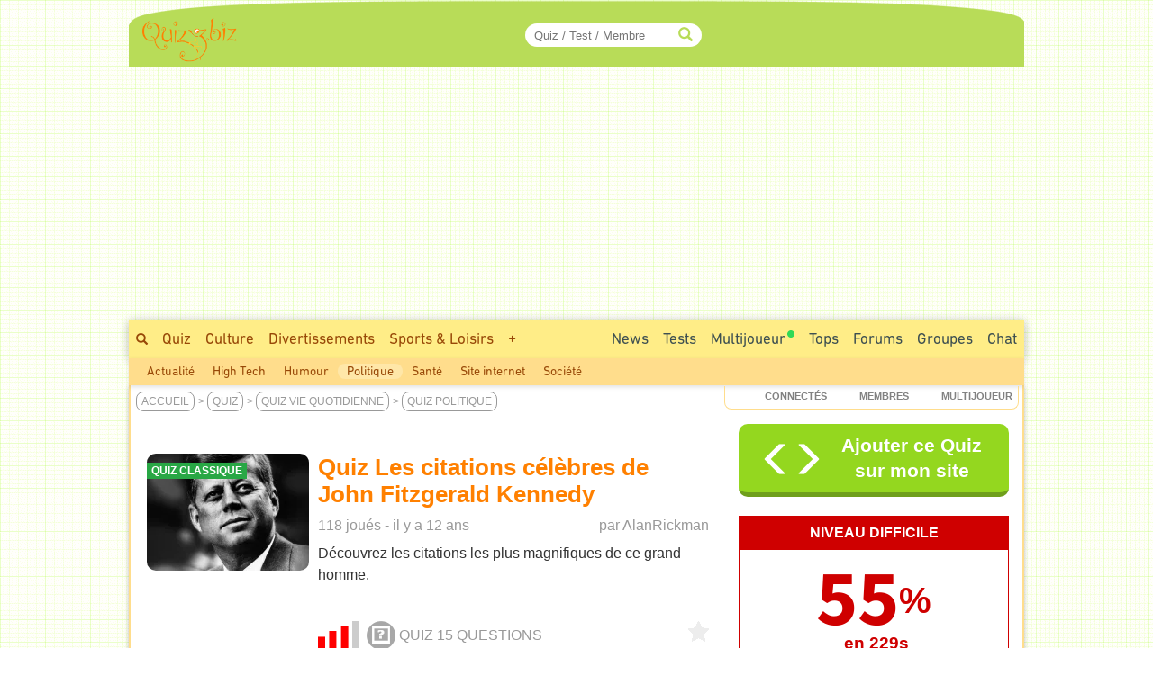

--- FILE ---
content_type: text/html; charset=ISO-8859-1
request_url: https://www.quizz.biz/quizz-684877.html
body_size: 19260
content:
<!DOCTYPE html>
<html lang="fr" xml:lang="fr" xmlns="https://www.w3.org/1999/xhtml" xmlns:og="https://ogp.me/ns#" xmlns:fb="https://www.facebook.com/2008/fbml">
<head>
<title>Quiz Les citations célèbres de John Fitzgerald Kennedy - Amerique</title>

		<!-- InMobi Choice. Consent Manager Tag v3.0 (for TCF 2.2) -->
		<script async=true type="d6d38a9dcc7dd8083d6fbf16-text/javascript" language="JavaScript" src="/javascript/inMobi.js?1"></script>
		<!-- End InMobi Choice. Consent Manager Tag v3.0 (for TCF 2.2) -->
		<style>
					.qc-cmp2-persistent-link {
	          font-size:7px!important;
	          background-color:#919191!important;
	          padding:1px 7px!important;
					}
					
					.qc-cmp2-persistent-link img {
						width:6px!important;
						height:6px!important;						
					}
					
	        .qc-cmp-button.qc-cmp-secondary-button {
	          border-color: #eee !important;
	          background-color: #eee !important;

	        }
	    </style>
    <!-- Google Tag Manager -->
<script type="d6d38a9dcc7dd8083d6fbf16-text/javascript">(function(w,d,s,l,i){w[l]=w[l]||[];w[l].push({"gtm.start":
new Date().getTime(),event:"gtm.js"});var f=d.getElementsByTagName(s)[0],
j=d.createElement(s),dl=l!="dataLayer"?"&l="+l:"";j.async=true;j.src=
"https://www.googletagmanager.com/gtm.js?id="+i+dl;f.parentNode.insertBefore(j,f);
})(window,document,"script","dataLayer","GTM-M9JLMS9");</script>
<!-- End Google Tag Manager -->
<!-- TradeDoubler site verification 2336128 -->
<meta http-equiv="Content-Type" content="text/html; charset=iso-8859-1">
<meta name="description" lang="fr" xml:lang="fr" content="Quiz Les citations célèbres de John Fitzgerald Kennedy : Découvrez les citations les plus magnifiques de ce grand homme. - Q1: 'À vouloir étouffer les révolutions pacifiques, ... On rend inévitables les révolutions violentes', On rend incontrôlable la colère du peuple', On rend impossible le dialogue social',...">
<meta name="keywords" lang="fr" xml:lang="fr" content="quiz, trivia, test, politique">
<meta property="og:site_name" content="Quizz.biz"/>
<meta property="fb:app_id" content="5801012927" />
<meta name="robots" content="max-image-preview:large">
<meta name="author" content="AlanRickman" />
<meta itemprop="image" content="https://www.quizz.biz/uploads/categories/22/og/1_1.webp">
<meta name="twitter:card" content="summary_large_image" />
<meta name="twitter:image" content="https://www.quizz.biz/uploads/categories/22/og/1_1.webp" />
<meta name="twitter:title" content="Quiz Politique : Les citations célèbres de John Fitzgerald Kennedy - Niveau Difficile - Feras-tu un sans-faute ?" />
<meta name="twitter:url" content="https://www.quizz.biz/quizz-684877.html" />
<meta name="twitter:description" content="Quel est ton Score ?" />
<meta name="twitter:creator" content="@https://x.com/quizzbiz" />
<meta name="twitter:site" content="@quizzbiz" />   
<meta name="twitter:label1" content="Écrit par" />     
<meta name="twitter:data1" content="AlanRickman" /> 
<meta name="twitter:label2" content="Durée de lecture estimée" />
<meta name="twitter:data2" content="5 minutes" /> 
<meta property="og:title" content="Quiz Politique : Les citations célèbres de John Fitzgerald Kennedy - Niveau Difficile - Feras-tu un sans-faute ?"/>
<meta property="og:image" content="https://www.quizz.biz/uploads/categories/22/og/1_1.webp"/>
<meta property="og:image:alt" content="Quiz Politique : Les citations célèbres de John Fitzgerald Kennedy - Niveau Difficile - Feras-tu un sans-faute ?" />
<meta property="og:image:width" content="1260" />
<meta property="og:image:height" content="710" />
<meta property="og:image:type" content="image/jpeg" />
<meta property="og:description" content="Découvrez les citations les plus magnifiques de ce grand homme. - Q1: 'À vouloir étouffer les révolutions pacifiques, ... On rend inévitables les révolutions violentes', On rend incontrôlable la colère du peuple', On rend impossible le dialogue social',..."/>
<meta property="og:url" content="https://www.quizz.biz/quizz-684877.html"/>
<meta property="og:locale" content="fr_FR"/>
<meta property="og:type" content="article"/>
<meta property="og:site_name" content="Quizz.biz" />
<meta name="robots" content="noodp" /><link rel="canonical" href="https://www.quizz.biz/quizz-684877.html">
<style type="text/css">@font-face {font-family:Mada;font-style:normal;font-weight:400;src:url(/cf-fonts/v/mada/5.0.18/latin-ext/wght/normal.woff2);unicode-range:U+0100-02AF,U+0304,U+0308,U+0329,U+1E00-1E9F,U+1EF2-1EFF,U+2020,U+20A0-20AB,U+20AD-20CF,U+2113,U+2C60-2C7F,U+A720-A7FF;font-display:swap;}@font-face {font-family:Mada;font-style:normal;font-weight:400;src:url(/cf-fonts/v/mada/5.0.18/latin/wght/normal.woff2);unicode-range:U+0000-00FF,U+0131,U+0152-0153,U+02BB-02BC,U+02C6,U+02DA,U+02DC,U+0304,U+0308,U+0329,U+2000-206F,U+2074,U+20AC,U+2122,U+2191,U+2193,U+2212,U+2215,U+FEFF,U+FFFD;font-display:swap;}@font-face {font-family:Mada;font-style:normal;font-weight:400;src:url(/cf-fonts/v/mada/5.0.18/arabic/wght/normal.woff2);unicode-range:U+0600-06FF,U+0750-077F,U+0870-088E,U+0890-0891,U+0898-08E1,U+08E3-08FF,U+200C-200E,U+2010-2011,U+204F,U+2E41,U+FB50-FDFF,U+FE70-FE74,U+FE76-FEFC;font-display:swap;}@font-face {font-family:Mada;font-style:normal;font-weight:600;src:url(/cf-fonts/v/mada/5.0.18/latin/wght/normal.woff2);unicode-range:U+0000-00FF,U+0131,U+0152-0153,U+02BB-02BC,U+02C6,U+02DA,U+02DC,U+0304,U+0308,U+0329,U+2000-206F,U+2074,U+20AC,U+2122,U+2191,U+2193,U+2212,U+2215,U+FEFF,U+FFFD;font-display:swap;}@font-face {font-family:Mada;font-style:normal;font-weight:600;src:url(/cf-fonts/v/mada/5.0.18/arabic/wght/normal.woff2);unicode-range:U+0600-06FF,U+0750-077F,U+0870-088E,U+0890-0891,U+0898-08E1,U+08E3-08FF,U+200C-200E,U+2010-2011,U+204F,U+2E41,U+FB50-FDFF,U+FE70-FE74,U+FE76-FEFC;font-display:swap;}@font-face {font-family:Mada;font-style:normal;font-weight:600;src:url(/cf-fonts/v/mada/5.0.18/latin-ext/wght/normal.woff2);unicode-range:U+0100-02AF,U+0304,U+0308,U+0329,U+1E00-1E9F,U+1EF2-1EFF,U+2020,U+20A0-20AB,U+20AD-20CF,U+2113,U+2C60-2C7F,U+A720-A7FF;font-display:swap;}@font-face {font-family:Mada;font-style:normal;font-weight:700;src:url(/cf-fonts/v/mada/5.0.18/arabic/wght/normal.woff2);unicode-range:U+0600-06FF,U+0750-077F,U+0870-088E,U+0890-0891,U+0898-08E1,U+08E3-08FF,U+200C-200E,U+2010-2011,U+204F,U+2E41,U+FB50-FDFF,U+FE70-FE74,U+FE76-FEFC;font-display:swap;}@font-face {font-family:Mada;font-style:normal;font-weight:700;src:url(/cf-fonts/v/mada/5.0.18/latin/wght/normal.woff2);unicode-range:U+0000-00FF,U+0131,U+0152-0153,U+02BB-02BC,U+02C6,U+02DA,U+02DC,U+0304,U+0308,U+0329,U+2000-206F,U+2074,U+20AC,U+2122,U+2191,U+2193,U+2212,U+2215,U+FEFF,U+FFFD;font-display:swap;}@font-face {font-family:Mada;font-style:normal;font-weight:700;src:url(/cf-fonts/v/mada/5.0.18/latin-ext/wght/normal.woff2);unicode-range:U+0100-02AF,U+0304,U+0308,U+0329,U+1E00-1E9F,U+1EF2-1EFF,U+2020,U+20A0-20AB,U+20AD-20CF,U+2113,U+2C60-2C7F,U+A720-A7FF;font-display:swap;}</style>
<link rel="stylesheet" href="https://www.quizz.biz/design/quizz5_36.min.css?V6.62e" type="text/css" />
<meta name="viewport" content="width=device-width, initial-scale=1, maximum-scale=1">
<link rel="stylesheet" href="https://www.quizz.biz/design/bootstrap.min.css?3">
<link rel="manifest" href="/manifest.json">
<link rel="icon" href="/favicon.png" type="image/x-icon">
<link rel="shortcut icon" href="/favicon.png" type="image/x-icon">
<link rel="shortcut icon" sizes="196x196" href="/images/favicon/touch-icon-android.png" />
<link rel="icon" type="image/png" sizes="192x192"  href="/images/favicon/android-icon-192x192.png">
<link rel="icon" type="image/png" sizes="16x16" href="/images/favicon/favicon-16x16.png">
<link rel="icon" type="image/png" sizes="32x32" href="/images/favicon/favicon-32x32.png">
<link rel="icon" type="image/png" sizes="96x96" href="/images/favicon/favicon-96x96.png">
<link rel="apple-touch-icon" sizes="57x57" href="/images/favicon/apple-icon-57x57.png">
<link rel="apple-touch-icon" sizes="60x60" href="/images/favicon/apple-icon-60x60.png">
<link rel="apple-touch-icon" sizes="72x72" href="/images/favicon/apple-icon-72x72.png">
<link rel="apple-touch-icon" sizes="76x76" href="/images/favicon/apple-icon-76x76.png">
<link rel="apple-touch-icon" sizes="114x114" href="/images/favicon/apple-icon-114x114.png">
<link rel="apple-touch-icon" sizes="120x120" href="/images/favicon/apple-icon-120x120.png">
<link rel="apple-touch-icon" sizes="144x144" href="/images/favicon/apple-icon-144x144.png">
<link rel="apple-touch-icon" sizes="152x152" href="/images/favicon/apple-icon-152x152.png">
<link rel="apple-touch-icon" sizes="180x180" href="/images/favicon/apple-icon-180x180.png">
<meta name="msapplication-TileColor" content="#FED571">
<meta name="msapplication-TileImage" content="/images/favicon/ms-icon-144x144.png">
<meta name="theme-color" content="#FED571">
<meta name="mobile-web-app-capable" content="yes">
<meta name="apple-mobile-web-app-capable" content="yes">
<meta name="apple-mobile-web-app-status-bar-style" content="#FED571">
<meta name="apple-mobile-web-app-title" content="Quizz.biz">
<script type="d6d38a9dcc7dd8083d6fbf16-text/javascript">
var INFB=0;
var URLSERVERNAME="https://www.quizz.biz";
var LANG="fr";
var menu_mobile = "off";
var gg_ads = "";
var IS_MEMBER = false;
var CURRENT_PSEUDO = "";
const url_connected = "https://njs-connected.quizz.biz";
const FB_APP_ID = "5801012927";
</script>
<script src="https://njs-connected.quizz.biz/socket.io/socket.io.js" type="d6d38a9dcc7dd8083d6fbf16-text/javascript"></script>

</head>
<script src="/cdn-cgi/scripts/7d0fa10a/cloudflare-static/rocket-loader.min.js" data-cf-settings="d6d38a9dcc7dd8083d6fbf16-|49"></script><body class="page_sommaire"  onload="ajaxMe('/ajax/quizz.php','act=liens-admin-et-score&model=total&id=684877','hidden');document.body.addEventListener('scroll', function() { openCommentaires(684877); } );ajaxMe('/ajax/quizz.php','act=replay&id=684877','hidden');">
<style>#msg_blocked { display:none; }</style>
<!-- Google Tag Manager (noscript) -->
<noscript><iframe src="https://www.googletagmanager.com/ns.html?id=GTM-M9JLMS9"
height="0" width="0" style="display:none;visibility:hidden"></iframe></noscript>
<!-- End Google Tag Manager (noscript) -->
<div id=hidden></div><script type="application/ld+json">[{"@context":"https://schema.org","@type":"Product","description":"D\u00e9couvrez les citations les plus magnifiques de ce grand homme. - Q1: '\u00c0 vouloir \u00e9touffer les r\u00e9volutions pacifiques, ... On rend in\u00e9vitables les r\u00e9volutions violentes', On rend incontr\u00f4lable la col\u00e8re du peuple', On rend impossible le dialogue social',...","name":"Quiz Politique : Les citations c\u00e9l\u00e8bres de John Fitzgerald Kennedy - Niveau Difficile - Feras-tu un sans-faute ?","image":"https://www.quizz.biz/uploads/categories/22/og/1_1.webp","thumbnailUrl":"https://www.quizz.biz/uploads/categories/22/og/1_1.webp","aggregateRating":{"@type":"AggregateRating","ratingValue":5,"ratingCount":5,"bestRating":5,"worstRating":1},"review":[{"@type":"Review","author":{"@type":"Person","name":"Manciet","description":"Membre du club question pour un champion d'Agen et d'un club de rando (animatrice b\u00e9n\u00e9vole) je suis passionn\u00e9e par la guerre de 14/18 la lecture les quizz les chats \u00e9picurienne heureuse en retraite !!","author":{"image":{"@type":"ImageObject","url":"https://www.quizz.biz/uploads/compte/328310/1_7aVnN.jpg","caption":"Manciet"}}},"datePublished":"2014-02-28","reviewBody":"bonne id\u00e9e de quizz merci  :snail: ","reviewRating":{"@type":"Rating","bestRating":5,"ratingValue":5,"worstRating":1}}]}]</script><div id="zfx-cnil-espace" style=height:0px></div>
<center>

<div id="page" class=container>
<header>

<div id="entete_v5_mobile" class="col-xs-12 visible-xs" style="">

	<div class="row" id=entete_v5_mobile_firstline >
		<div id=entete_v5_mobile_promo_plus style=display:none;>
			<span class="txt_plus uppercase italic pointer" style="font-weight:normal!important;font-size:12px;padding:3px 15px 2px 14px;border-radius:0px 0px 10px 10px;" onclick="if (!window.__cfRLUnblockHandlers) return false; dialogMe('/ajax/misc.php','act=popup-promo-plus&from_enregistrement=popup_nopub&ref='+document.location,'','','',new Array(470,350));" data-cf-modified-d6d38a9dcc7dd8083d6fbf16-="">Naviguer sans Pub</span>
		</div>
		<div class="float-left" id=entete_v5_mobile_logo style=text-align:left;margin-bottom:5px;>
			<div class="float-left" style=width:105px;><div class=relative><a href="https://www.quizz.biz"><img border=0 src="https://www.quizz.biz/images/logo-105.png" width=105 height=49 alt="Logo Quizz.biz"></a><div class=plus_header></div></div></div>
			<div id=nbconn_mobile></div>
			<div class="float-left"></div>
		</div>

		<div class="float-right" style="padding:10px 0px 10px 10px;">
						<a href="#" class="trigger-link" data-overlay="overlay2">
					  	<span class="glyphicon glyphicon-menu-hamburger" aria-hidden="true"></span>
						</a>
		</div>
		<div class="float-right">
						<a href="#" class="trigger-link" data-overlay="overlay1">
					  	<div id=login_mobile></div>
						</a>
		</div>
	</div>	
	
<div class="row" id="quick_search3">
			<form method="GET" id="quick_search2" name="quick_search2" action="https://www.quizz.biz/annuaire/recherche.php" target="_top" onsubmit="if (!window.__cfRLUnblockHandlers) return false; return checkFormQuickSearch(this);" data-cf-modified-d6d38a9dcc7dd8083d6fbf16-="">
				<table cellpadding=0 cellspacing=0 border=0 style=background-color:#ececec;>
				<tr>
					<td align=center style=padding-top:7px;padding-bottom:7px;>
						<div id="search-container-mobile">
						    <input type="text" id="input_recherche_mobile" name="search" placeholder="Quiz / Test / Membre" size="35" maxlength="255" autocomplete="off">
						    <input type="button" id="search-btn-mobile" value=GO>
						    <div id="search-history-mobile"></div>
						</div>
					</td>
				</tr>
				<tr><td><div id=menu_mobile_liste_keywords></div></td></tr>
				</table>
			</form>
</div>

</div> <!-- fin entete_v5_mobile -->

	<nav>
	
	<div class="overlay" id="overlay1">
		<div class="overlay-content" id=menu_mobile>
			<ul>
						<div class="borderTop right" style=padding:5px;><a href="#" class="close-link" onclick="if (!window.__cfRLUnblockHandlers) return false; closeOverlay('overlay1', event)" data-cf-modified-d6d38a9dcc7dd8083d6fbf16-="">FERMER X</a></div>
						<div id=menu_mobile_profil></div>
			</ul>
		</div>
	</div>

	<div class="overlay" id="overlay2">
		<div class="overlay-content" id=menu_mobile>
			<ul>
						<div class="borderTop right" style=padding:5px;><a href="#" class="close-link" onclick="if (!window.__cfRLUnblockHandlers) return false; closeOverlay('overlay2', event)" data-cf-modified-d6d38a9dcc7dd8083d6fbf16-="">FERMER X</a></div>
						<li><a style=margin-bottom:10px; href="/annuaire/annuaire.php" ><span class="glyphicon glyphicon-globe" aria-hidden="true" style=color:#ff8400;></span>&nbsp;&nbsp;Explorer</a></li>
						<li><a style=margin-bottom:10px; href="/annuaire/trends.php" ><span class="glyphicon glyphicon-fire" aria-hidden="true" style=color:#ff8400;></span>&nbsp;&nbsp;Tendances</a></li>				
						<li><a href="/annuaire/nouveaux-quizz-0.html" ><span class="glyphicon glyphicon-time" aria-hidden="true" style=color:#ff8400;></span>&nbsp;&nbsp;Nouveaux Quiz</a></li>	
						<li><a href="/multiplayer/" ><span class="glyphicon glyphicon-tower" aria-hidden="true" style=color:#ff8400;></span>&nbsp;&nbsp;Jeu de Quiz Multijoueur<img border=0 src="https://www.quizz.biz/images/icons/rond_vert.png" width=8 height=8 style=filter:brightness(90%);margin-left:2px;margin-bottom:14px;></a></li>	
						<div class=borderTop>&nbsp;</div>
						
				<li><a class="" title="Quiz Culture" href="https://www.quizz.biz/annuaire/quiz-culture-generale.html" >Culture</a></li>
				<li><a class="" title="Quiz Divertissements" href="https://www.quizz.biz/annuaire/quiz-divertissements.html" >Divertissements</a></li>
				<li><a class="" title="Quiz Sports et Loisirs" href="https://www.quizz.biz/annuaire/quiz-sports-et-loisirs.html" >Sports & Loisirs</a></li>
				<li><a class="" title="Quiz Nature" href="https://www.quizz.biz/annuaire/quiz-sciences-et-nature.html" >Nature</a></li>
				<li><a class="" title="Quiz Art et Littérature" href="https://www.quizz.biz/annuaire/quiz-art-et-litterature.html" >Art & Littérature</a></li>
				<li><a class="" title="Quiz Vie Quotidienne" href="https://www.quizz.biz/annuaire/quiz-societe.html" >Vie quotidienne</a></li>
						<div class=borderTop>&nbsp;</div>
						<li><a href="/news.php" >Toutes les News</a></li>
						<li><a href="/annuaire/nouveaux-test-0.html" >Nouveaux Tests de Personnalité</a></li>
						
						<li><a href="https://www.quizz.biz/annuaire/top-quizz-0.html" >Tops</a></li>
						<li><a href="/quiz-n-test.html" >Jeux</a></li>
						<li><a href="/forum/last50.php" >Forums</a></li>
						<li><a href="https://www.quizz.biz/groupe/tchat.php" >Chat</a></li>
						<li><a href="https://www.quizz.biz/groupe/groupes_0.html" >Groupes</a></li>
						<div class=borderTop>
							<div class=row id=social_bottom_mobile>
								<div class="col-xs-3 right"><a href="https://www.youtube.com/@QuizzBizFr" target=_blank><img class=lazyload alt="Chaine Youtube Jeu de Quizz" style=padding-right:3px; data-src="https://www.quizz.biz/images/social/youtube_32.png" border=0 width=32 height=32></a></div>
								<div class=col-xs-2><a href="https://www.facebook.com/quizz.biz" target=_blank><img class=lazyload alt="Quizz.biz et sa page de Fans facebook" style=padding-right:3px; data-src="https://www.quizz.biz/images/social/facebook_32.png" border=0 width=32 height=32></a></div>
								<div class=col-xs-2><a href="https://www.x.com/quizzbiz" target=_blank><img class=lazyload alt="Quizz.biz sur X" style=padding-right:3px; data-src="https://www.quizz.biz/images/social/x_32.png" border=0  width=32 height=32></a></div>
								<div class=col-xs-2><a href="https://www.instagram.com/quizz.biz" target=_blank><img class=lazyload alt="Quizz.biz sur Instagram" style=padding-right:3px; data-src="https://www.quizz.biz/images/social/instagram_32.png" border=0  width=32 height=32></a></div>
								<div class="col-xs-3 left"><a href="https://www.tiktok.com/@quizz.biz" target=_blank><img class=lazyload alt="Quizz.biz sur Tiktok" style=padding-right:3px; data-src="https://www.quizz.biz/images/social/tiktok_32.png" border=0  width=32 height=32></a></div>
							</div>
						</div>
			</ul>
		</div>
	</div>
	
	</nav>

<div class=row><div id="entete_v5" class="col-md-12">

	<div class=row>

	<div id=logo2 class="col-md-2 col-sm-2" style=text-align:left;><div class=relative><a href="https://www.quizz.biz" ><img src=/images/logo-105.png border=0 width=105 height=49></a><div class=plus_header></div></div></div>
	<div id=jouer2 class="col-md-3 hidden-sm"></div>
	<div id=quicksearch2 class="col-md-3 col-sm-4">
		
		<form method="GET" name="quick_search" action="https://www.quizz.biz/annuaire/recherche.php" target="_top" onsubmit="if (!window.__cfRLUnblockHandlers) return false; return checkFormQuickSearch(this);" data-cf-modified-d6d38a9dcc7dd8083d6fbf16-="">
			<table cellpadding=0 cellspacing=0 border=0>
			<tr>
				<td align=right>
					
					<div id="search-container" style=position:relative>
					    <input type="text" style=padding-right:30px; id="input_recherche"  name="search" placeholder="Quiz / Test / Membre" size="20" maxlength="255" value="" autocomplete="off">
					    <span class="glyphicon glyphicon-search" style="position:absolute;right:10px;top:50%;transform:translateY(-50%);color:#b8dc58;"></span>
					    <button id="search-btn" style=display:none>Go</button>
					    <div id="search-history"></div>
					</div>
					<!--input id="input_recherche_old" type="text" name="search" placeholder="Rechercher..." size="20" maxlength="255" value="" onclick="this.select();showLayer2('adv_search');"></input>
					<div id=adv_search style=visibility:hidden class=center>
						<div class=petitBold style=padding-top:3px;text-transform:uppercase;>
										 <input type=radio name=select_search CHECKED value=quizz id=select_search_quizz><label for=select_search_quizz>quizz</label>&nbsp;
										 <input type=radio name=select_search  value=forum id=select_search_forums><label for=select_search_forums>Forums</label>&nbsp;
										 <input type=radio name=select_search  value=groupe id=select_search_groupes><label for=select_search_groupes>Groupes</label> 
						</div>
					</div-->
				</td>
			</tr>
			</table>
		</form>
		
	</div>
	<div id=login class="col-md-4 col-sm-6 left" style=padding-left:0px;padding-right:3px;>
		<!-- FORM CONNEXION -->
	</div>
	<div class=clear></div>
</div></div></div>
<nav>
<div class=row><div class=col-md-12 style=padding:0;margin:0;><div>
<div class="row hidden-xs"><div id=bann_970 class="col-md-12" style="padding:0!important;"><div class="pause_pub" style="height:280px;margin:auto;">
							<!-- msg_blocked -->
				<div id=msg_blocked class="msg_blocked" style="width:100%;height:280px;margin:auto;">
					
				<div style=padding-top:0px;padding-bottom:0px;>Quizz.biz est un <b><u>service gratuit</u></b> financé principalement par la publicité.</div>
				<div>Pour nous soutenir et ne plus voir ce message : <br><div class=center style=padding-top:5px;><a href="javascript:dialogMe('/ajax/misc.php','act=popup-nanmaiscpasvrai2','','','',new Array(550,570));">J'autorise les Annonces</a> ou <a class=txt_plus href="javascript:dialogMe('/ajax/misc.php','act=popup-promo-plus&from_enregistrement=popup_nopub&ref='+document.location,'','','',new Array(470,350));">Je deviens Membre Plus</a></div></div>
				
				</div>
							
						<!-- QB Adaptable -->
						<ins class="adsbygoogle"
						     style="display:block"
						     data-ad-client="ca-pub-7119113362974023"
						     data-ad-slot="5859455999"
						     data-ad-region="music"
						     data-ad-format="auto"
						     data-full-width-responsive="true"></ins>
							
					 </div>
	</div></div>
	<div id=menu_1>
		<div class=float-right>
			<div class=menu2_elt>
		<nav role=navigation aria-label="Menu Navigation1">
		<ul class="primary_navigation menu_1_navigation">

		<li>
		<a href="/groupe/tchat.php" style="color:#3D4F51;" class="menu_1 " >Chat</a>
		</li>
</ul></nav></div>
			<div class=menu2_elt>
			<nav role=navigation aria-label="Menu Navigation4">
<ul class="primary_navigation menu_1_navigation">
<li>
	<a href="https://www.quizz.biz/groupe/groupes_0.html" style="color:#3D4F51;" class="menu_1 " >Groupes</a>
			<ul style=margin-left:-120px; id=menu2_groupe_liens>
				<li><a href="https://www.quizz.biz/groupe/groupes-2_0.html" class="linkmenu2" >Culture</a></li><li><a href="https://www.quizz.biz/groupe/groupes-3_0.html" class="linkmenu2" >Divertissements</a></li><li><a href="https://www.quizz.biz/groupe/groupes-7_0.html" class="linkmenu2" >Sports & Loisirs</a></li><li><a href="https://www.quizz.biz/groupe/groupes-5_0.html" class="linkmenu2" >Nature</a></li><li><a href="https://www.quizz.biz/groupe/groupes-1_0.html" class="linkmenu2" >Art & Littérature</a></li><li><a href="https://www.quizz.biz/groupe/groupes-6_0.html" class="linkmenu2" >Vie quotidienne</a></li><li><a href="https://www.quizz.biz/groupe/groupes-4_0.html" class="linkmenu2" >High Tech</a></li>
			</ul>
	</li>
	</ul></nav></div><div class=menu2_elt>
<nav role=navigation aria-label="Menu Navigation5">
<ul class="primary_navigation menu_1_navigation">
<li>
<a href="https://www.quizz.biz/forum/" style="color:#3D4F51;" class="menu_1 " >Forums</a>
		<ul style=margin-left:-177px;width:250px; id=menu2_forum_liens>
			<li><a href="https://www.quizz.biz/forum/quiz-culture-generale.html" class="linkmenu2" >Culture</a></li><li><a href="https://www.quizz.biz/forum/quiz-divertissements.html" class="linkmenu2" >Divertissements</a></li><li><a href="https://www.quizz.biz/forum/quiz-sports-et-loisirs.html" class="linkmenu2" >Sports & Loisirs</a></li><li><a href="https://www.quizz.biz/forum/quiz-sciences-et-nature.html" class="linkmenu2" >Nature</a></li><li><a href="https://www.quizz.biz/forum/quiz-art-et-litterature.html" class="linkmenu2" >Art & Littérature</a></li><li><a href="https://www.quizz.biz/forum/quiz-societe.html" class="linkmenu2" >Vie quotidienne</a></li><li><a href="https://www.quizz.biz/forum/quiz-informatique.html" class="linkmenu2" >High Tech</a></li>
		</ul>
</li>
</ul></nav></div><div class=menu2_elt>
<nav role=navigation aria-label="Menu Navigation2">
<ul class="primary_navigation menu_1_navigation">
<li>
<a href="https://www.quizz.biz/annuaire/top-quizz-0.html" style="color:#3D4F51;" class="menu_1 " >Tops</a>
		<ul>
			<li><a href="https://www.quizz.biz/annuaire/trends.php" class="linkmenu2" >Tendances</a></li><li><a href="https://www.quizz.biz/annuaire/top-quizz-0.html" class="linkmenu2" >Top Quizz du Mois</a></li><li><a href="https://www.quizz.biz/annuaire/top-quiz-0.html" class="linkmenu2" >Top Quiz</a></li><li><a href="https://www.quizz.biz/annuaire/top-quizzeur-all.html" class="linkmenu2" >Top Quizzeurs</a></li><li><a href="https://www.quizz.biz/annuaire/top-defieur-all.html" class="linkmenu2" >Top Défieurs</a></li><li><a href="https://www.quizz.biz/annuaire/top-scores-all.html" class="linkmenu2" >Top Joueurs</a></li><li><a href="https://www.quizz.biz/annuaire/top-auteur-all.html" class="linkmenu2" >Top Auteurs</a></li><li><a href="https://www.quizz.biz/annuaire/top-moderateur-all.html" class="linkmenu2" >Top Correcteurs</a></li>
		</ul>
</li>
</ul></nav></div><div class=menu2_elt>
	<nav role=navigation aria-label="Menu Navigation3">
	<ul class="primary_navigation menu_1_navigation">
	<li>
	<a href="/multiplayer/" style="color:#3D4F51;" class="menu_1 " >Multijoueur<img border=0 src="https://www.quizz.biz/images/icons/rond_vert.png" width=8 height=8 style=filter:brightness(90%);margin-left:2px;margin-bottom:14px;></a>
			<ul style=margin-left:0px;width:214px;>
				<li><a href="https://www.quizz.biz/multiplayer/" class="linkmenu2" >Jeu de Quiz Multijoueur<img border=0 src="https://www.quizz.biz/images/icons/rond_vert.png" width=8 height=8 style=filter:brightness(90%);margin-left:2px;margin-bottom:14px;></a></li><li><a href="https://www.quizz.biz/blindtest.php" class="linkmenu2" >Blind Test - Quiz Musical</a></li><li><a href="https://www.youtube.com/@QuizzBizFr" class="linkmenu2" >Chaîne Youtube</a></li>
			</ul>
	</li>
	</ul></nav></div><div class=menu2_elt>
		<nav role=navigation aria-label="Menu Navigation1">
		<ul class="primary_navigation menu_1_navigation">

		<li>
		<a href="/annuaire/cat-quizz-255_0.html" style="color:#3D4F51;" class="menu_1 " >Tests</a>
		</li>
</ul></nav></div><div class=menu2_elt>
		<nav role=navigation aria-label="Menu Navigation0">
		<ul class="primary_navigation menu_1_navigation">
		<li>
		<a href="/news.php" style="color:#3D4F51;" class="menu_1 " >News</a>
				<ul style=width:270px;>
					<li><a href="/news.php" class="linkmenu2" >Toutes les News</a></li><li><a href="/annuaire/nouveaux-quizz-0.html" class="linkmenu2" >Nouveaux Quiz</a></li><li><a href="/annuaire/nouveaux-test-0.html" class="linkmenu2" >Nouveaux Tests de Personnalité</a></li><li><a href="/blog.php" class="linkmenu2" >Blog Quizz.biz</a></li><li><a href="https://www.quizz.biz/forum/last50.php" class="linkmenu2" >Les 50 derniers Sujets</a></li><li><a href="/videos.php" class="linkmenu2" >Vidéos</a></li><li><a href="https://www.quizz.biz/quizz-jours.php" class="linkmenu2" >Le Quiz du Jour</a></li><li><a href="https://www.quizz.biz/activite.php" class="linkmenu2" >Activité des Membres</a></li><li><a href="https://www.quizz.biz/reactions.php" class="linkmenu2" >Derniers Commentaires</a></li>
				</ul>
		</li>
		</ul></nav></div>
		</div>
		<span class="hidden-xs hidden-sm"><a style=padding-top:10px; class="menu_1 " href="https://www.quizz.biz/annuaire/recherche.php" ><span class="glyphicon glyphicon-search s10pt" style=""></span></a><a class="menu_1 " href="https://www.quizz.biz/annuaire/annuaire.php" >Quiz</a><a class="menu_1 " title="Quiz Culture" href="https://www.quizz.biz/annuaire/quiz-culture-generale.html" >Culture</a><a class="menu_1 " title="Quiz Divertissements" href="https://www.quizz.biz/annuaire/quiz-divertissements.html" >Divertissements</a><a class="menu_1 " title="Quiz Sports et Loisirs" href="https://www.quizz.biz/annuaire/quiz-sports-et-loisirs.html" >Sports & Loisirs</a><span id=autres_themes><a class="menu_1 " href="javascript:ajaxMe('https://www.quizz.biz/ajax/misc.php','INFB=0&act=display-autres-themes','autres_themes')">+</a></span><script type="d6d38a9dcc7dd8083d6fbf16-text/javascript">document.addEventListener("DOMContentLoaded", function(){ ajaxMe('https://www.quizz.biz/ajax/misc.php','INFB=0&act=display-autres-themes&contextThemeAjax='+escape('Vie quotidienne'),'autres_themes'); });</script></span><div class="hidden-xs hidden-md hidden-lg">
			<div class="menu1_elt float-left" style=margin-left:10px;>
			 <nav role=navigation aria-label="Menu Navigation Quizz">
			  <ul class="primary_navigation menu_1_navigation">
			   <li>
			    <a href="https://www.quizz.biz/annuaire/annuaire.php" style="color:#3D4F51;" class="menu_1 " >Tous les Quiz</a>
			     <ul>
			      
				<li><a class="linkmenu2" title="Quiz Culture" href="https://www.quizz.biz/annuaire/quiz-culture-generale.html" >Culture</a></li>
				<li><a class="linkmenu2" title="Quiz Divertissements" href="https://www.quizz.biz/annuaire/quiz-divertissements.html" >Divertissements</a></li>
				<li><a class="linkmenu2" title="Quiz Sports et Loisirs" href="https://www.quizz.biz/annuaire/quiz-sports-et-loisirs.html" >Sports & Loisirs</a></li>
				<li><a class="linkmenu2" title="Quiz Nature" href="https://www.quizz.biz/annuaire/quiz-sciences-et-nature.html" >Nature</a></li>
				<li><a class="linkmenu2" title="Quiz Art et Littérature" href="https://www.quizz.biz/annuaire/quiz-art-et-litterature.html" >Art & Littérature</a></li>
				<li><a class="linkmenu2" title="Quiz Vie Quotidienne" href="https://www.quizz.biz/annuaire/quiz-societe.html" >Vie quotidienne</a></li>
			     </ul>
			    </li>
			  </ul>
			 </nav>
			</div><div class=float-left style=padding-left:10px;padding-right:10px;padding-top:8px;height:36px;>></div><div class=float-left style=padding-left:10px;padding-right:10px;padding-top:8px;background-color:#fed571;height:36px;color:#984807;>Vie quotidienne</div></div>
		<div class=clear></div>
	</div>
</div></div></div>
<div class=row><div class="col-md-12" id=menu_2 style="text-align:left;"><a href="https://www.quizz.biz/annuaire/cat-quizz-1_0.html" class="linkmenu2" >Actualité</a><a href="https://www.quizz.biz/annuaire/cat-quizz-27_0.html" class="linkmenu2" >High Tech</a><a href="https://www.quizz.biz/annuaire/cat-quizz-13_0.html" class="linkmenu2" >Humour</a><a href="https://www.quizz.biz/annuaire/cat-quizz-22_0.html" class="linkmenu2Selected" >Politique</a><a href="https://www.quizz.biz/annuaire/cat-quizz-31_0.html" class="linkmenu2" >Santé</a><a href="https://www.quizz.biz/annuaire/cat-quizz-39_0.html" class="linkmenu2" >Site internet</a><a href="https://www.quizz.biz/annuaire/cat-quizz-25_0.html" class="linkmenu2" >Société</a><div class="float-right" id=menu_2_promo_plus style=display:none;><span class="txt_plus uppercase italic pointer" style="font-weight:normal!important;font-size:14px;padding:3px 15px 2px 14px;border-radius:10px;" onclick="if (!window.__cfRLUnblockHandlers) return false; dialogMe('/ajax/misc.php','act=popup-promo-plus&from_enregistrement=popup_nopub&ref='+document.location,'','','',new Array(470,350));" data-cf-modified-d6d38a9dcc7dd8083d6fbf16-="">Naviguer sans Pub</span></div></div></div>
</nav>
<div id=barre_premium class="hidden-xs hidden-md hidden-lg"></div>
</header>
<section class=row id=content_2>
	<div class="col-md-12" style=padding:0;margin:0;>
	
		<nav class=row>
			<div class="col-sm-7 col-xs-12 " id=fil_ariane style=""><div id=titre_2_1>
<div id=fil_ariane_2_1>
	<div id=header_mobile class="visible-xs"></div><script type="application/ld+json">[{"@context":"https://schema.org","@type":"BreadcrumbList","itemListElement":[{"@type":"ListItem","position":1,"name":"Accueil","item":"https://www.quizz.biz"},{"@type":"ListItem","position":2,"name":"Quiz","item":"https://www.quizz.biz/annuaire/annuaire.php"},{"@type":"ListItem","position":3,"name":"Quiz Vie quotidienne","item":"https://www.quizz.biz/annuaire/quiz-societe.html"},{"@type":"ListItem","position":4,"name":"Quiz Politique","item":"https://www.quizz.biz/annuaire/cat-quizz-22_0.html"},{"@type":"ListItem","position":5,"name":"Les citations c\u00e9l\u00e8bres de John Fitzgerald Kennedy"}]}]</script><span class=hidden-xs><a href="https://www.quizz.biz" class="" >Accueil</a>> <a href="https://www.quizz.biz/annuaire/annuaire.php" class="" >Quiz</a>> <a href="https://www.quizz.biz/annuaire/quiz-societe.html" class="" >Quiz Vie quotidienne</a>> <a href="https://www.quizz.biz/annuaire/cat-quizz-22_0.html" class="" >Quiz Politique</a></span><div id=fil_ariane_mobile class="visible-xs" style=height:52px;><a  href="/annuaire/cat-quizz-22_0.html" id="" class="" >Politique</a><a  href="/annuaire/quiz-22-3108_0.html" id="" class="" >Amerique</a><a  href="/annuaire/quiz-22-3111_0.html" id="" class="" >Citations</a><a  href="/annuaire/quiz-22-3750_0.html" id="" class="" >Celebrites</a><a  href="/annuaire/quiz-22-3113_0.html" id="" class="" >Etats-unis</a><a  href="/annuaire/quiz-22-673_0.html" id="" class="" >Presidents</a></div>
</div>
<div class=visible-xs id=fil_ariane_bottom><a href="https://www.quizz.biz" class="" >Accueil</a>> <a href="https://www.quizz.biz/annuaire/annuaire.php" class="" >Quiz</a>> <a href="https://www.quizz.biz/annuaire/quiz-societe.html" class="" >Quiz Vie quotidienne</a>> <a href="https://www.quizz.biz/annuaire/cat-quizz-22_0.html" class="" >Quiz Politique</a></div></div></div>
			<div class="col-sm-5 col-xs-12" style=padding-left:0;padding-right:0;>
				<div id=nbconn>
					<div id="presence-stats">
					    <span><strong id="stats-internautes" class=nbconn_nb style=width:35px;></strong> Connectés</span>
					    <a href="/getNbConn.php?act=display" class=connectedUnderline><span class=nbconn_nb><strong id="stats-membres"></strong></span> Membres</a>
					    <a href="/multiplayer" class=connectedUnderline><span class=nbconn_nb><strong id="stats-joueurs"></strong></span> Multijoueur</a><span id=txt_enligne></span><span id=total-players-display></span>
					</div>
				</div>
			</div>
		</nav>
		
		<header class=row>
			<div class="col-sm-12 col-md-8"><div class=bgWhite></div></div>
		</header>

		<div id="conteneur">
		<section id="contenu" class="col-md-8">
			<div id="texte"><article><a name="debutform684877" align=center></a>
	  <form name="questionnaire" id="questionnaire" action="https://www.quizz.biz/mon-quizz.php" method="post" ><input type="hidden" name="reponses" value=""><input type="hidden" name="act" value="go"><input type="hidden" name="design" value=""><input type="hidden" name="f" value=""><input type="hidden" name="id" value="684877"><input type="hidden" name="nb_questions" value="15"><input type="hidden" name="user" value="516585168425023684877121546461546876456848709Z2qanWhoa51pmg=="><center><table border=0 width=100% ><tr><td><header><div id=q_684877 style=text-align:right;height:30px;></div>
							
							<div class=visible-xs>
								<div class="bgBlack pointer" style=position:relative;width:100%;min-height:185px;>
									<div class="img_home_stars" style=top:8px;right:10px;></div>
									<div class="s12pt uppercase bold" style="position:absolute;top:0;margin-top:10px;z-index:10;color:white;background-color:#28a745;padding:2px 5px;">Quiz Classique</div>
									
									<div class=center>
												<a data-fancybox="quizz_684877" href="https://www.quizz.biz/uploads/quizz/684877/orig/1.jpg"><img id="img_home_684877" class="corner10" style=max-width:100%; fetchpriority="high" src="https://www.quizz.biz/uploads/quizz/684877/medium/1.webp?1725419870" width="370" height="230" alt="Quiz Citations"></a>
																</div>
							</div>
							</div>
							<table cellpadding=0 cellspacing=0 border=0 width=100%>
							<tr><td valign=top>
								<div class="hidden-xs">
									<div style=margin-right:10px;><div style=position:relative;width:180px; id=quizz_avatar>
							<a data-fancybox="quizz684877" href="https://www.quizz.biz/uploads/quizz/684877/orig/1.jpg"><img id=quizz_avatar_2 width=180 height=130 src="https://www.quizz.biz/uploads/quizz/684877/listing/1.webp?1725419870" class="corner10" alt="Quiz Les citations célèbres de John Fitzgerald Kennedy"></a>
							<div class="s9pt uppercase bold" style="position:absolute;top:0;margin-top:10px;z-index:10;color:white;background-color:#28a745;padding:2px 5px;">Quiz Classique</div>
							</div></div>
								</div>
							</td>
							<td width=99%>
							<div>
								<div><h1 class=visu_quizz>Quiz Les citations célèbres de John Fitzgerald Kennedy</h1></div>
								
								<div class=gray>
									<div class="float-right hidden-xs">par <a class=gray href=/annuaire/profil-alanrickman.html>AlanRickman</a></div>
									<div class="float-right visible-xs center" style=margin-top:-10px;padding:5px;width:75px;><div class="float-left relative" style="margin:4px;width:38px;margin-bottom:0px;margin-left:13px;"><img border=0  height=40 width=40  class="avatar40" src='https://www.quizz.biz/uploads/compte/812935/icons/1_severussnape.jpg' alt='AlanRickman'></div><br>
  											<a class="gray s8pt" href=/annuaire/profil-alanrickman.html>AlanRickman</a>
  										</div>
  										
									<div style=margin-top:-7px;>118 joués - <span style=cursor:default; onmouseover="if (!window.__cfRLUnblockHandlers) return false; Aff('créé le 5 Fév. 2014 22h08<br>')" onmouseout="if (!window.__cfRLUnblockHandlers) return false; Hide();" data-cf-modified-d6d38a9dcc7dd8083d6fbf16-="">il y a 12 ans </span></div>
								</div>
								
								<p id=quizz_description>
														<div id=desc_texte><div id=desc_texte_inner><p>Découvrez les citations les plus magnifiques de ce grand homme.</p></div></div><div class=left><span id=desc_button onclick="if (!window.__cfRLUnblockHandlers) return false; openCloseDescription()" style=cursor:pointer;color:#009999; data-cf-modified-d6d38a9dcc7dd8083d6fbf16-="">&nbsp;</span></div>
													</p>
								<div style=margin-bottom:10px;>
									<div class="float-right hidden-xs"><font class=petit onmouseover="if (!window.__cfRLUnblockHandlers) return false; Aff('<table border=0><tr><td align=right><div class=moyen>Popularité&nbsp;</div></td><td><b>4</b></td><td align=center><span class=rating><img border=0 src=https://www.quizz.biz/images/star_on_gray.png width=23 height=23></span></td></tr><tr><td align=right valign=top><div class=moyen>Joueurs&nbsp;</div></td><td colspan=2><div class=petitMoyen2>50 membres<br>68 visiteurs</div></td></tr><tr><td align=right valign=top><div class=moyen>Médailles&nbsp;</div></td><td colspan=2><div class=bold style=padding-right:15px;padding-bottom:5>5 / 5</div><div style=padding-top:0px;padding-bottom:14px;float:right class=petitGray><img alt=5 id=img_petit_10 src=https://www.quizz.biz/images//medaille/petit_or.png border=0  style=vertical-align:middle;max-width:100> 5&nbsp;&nbsp;&nbsp;			<img alt=4 id=img_petit_8 src=https://www.quizz.biz/images//medaille/petit_argent.png border=0  style=vertical-align:middle;max-width:100> 0&nbsp;&nbsp;&nbsp;	  <img alt=3 id=img_petit_6 src=https://www.quizz.biz/images//medaille/petit_bronze.png border=0  style=vertical-align:middle;max-width:100> 0&nbsp;&nbsp;&nbsp;</div></td></tr></table>','notation')" onmouseout="if (!window.__cfRLUnblockHandlers) return false; Hide()" data-cf-modified-d6d38a9dcc7dd8083d6fbf16-=""><span class=rating><img border=0 src=https://www.quizz.biz/images/star_on_gray.png width=23 height=23></span></font></div>
									<div style=height:36px;><img src="/images/niveau3.png" style=vertical-align:top;margin-right:4px; height=32 width=46 alt="Difficile" onmouseover="if (!window.__cfRLUnblockHandlers) return false; Aff('<center><b>Moyenne Globale&nbsp;55%</b><br><span class=statusBrouillonNormal>Niveau DIFFICILE</span></center>')" onmouseout="if (!window.__cfRLUnblockHandlers) return false; Hide();" data-cf-modified-d6d38a9dcc7dd8083d6fbf16-=""> <span class=contenu_image_q_total title="Questions en Images"></span><span class=qz_grismaj>QUIZ</span>  <span class=qz_grismaj>15 QUESTIONS</span></div>
									
							<div>
								<div style=width:46px;text-align:center; class="uppercase float-left s8pt statusBrouillonNormal">difficile</div>
								<div class=clear></div>
							</div>
							
								</div>
								<div class=hidden-xs><div style=margin-bottom:30px;><a href='https://www.quizz.biz/annuaire/quiz-22-3108_0.html' class="tag2" rel=tag  >Amerique</a><a href='https://www.quizz.biz/annuaire/quiz-22-3111_0.html' class="tag2" rel=tag  >Citations</a><a href='https://www.quizz.biz/annuaire/quiz-22-3750_0.html' class="tag2" rel=tag  >Celebrites</a><a href='https://www.quizz.biz/annuaire/quiz-22-3113_0.html' class="tag2" rel=tag  >Etats-unis</a><a href='https://www.quizz.biz/annuaire/quiz-22-673_0.html' class="tag2" rel=tag  >Presidents</a></div></div>
							</div>
							<div class=clear></div>
							</td></tr>
							</table>
							</header>
				</td></tr></table><img id=imgLaunch src="https://www.quizz.biz/images/pixel.gif" height="1" width="1"></center><div id="formulaire_684877"><div align=center><div width=100% >
                    <div style=clear:both;></div>                  	
											<div class="" >
												<a name=question_1></a>
												
																				<div style=padding-top:3px;><div style="position:relative;text-align:center;">
																				  <div style="position:absolute;right:0;top:0px;"><div class="num_question" style="padding:5px 10px;background-color:#FFF2C8;color:#DF8E00;">normal</div></div>
																				  <div class="num_question num_question_parent"><div class=num_question_bg style="width:11px;">&nbsp;</div><span>Question 1 / 15</span></div>
																				</div>
																				</div>
																				
												<div class="quizz_photo_question_border hidden-xs">&nbsp;</div>
												<div class="quizz_photo_question">
																					<div style=position:relative>
																						<a data-fancybox=684877 href="https://www.quizz.biz/uploads/quizz/684877/1_8dMt0.jpg" data-caption="Question 1 :  À vouloir étouffer les révolutions pacifiques, ...<br> 1. On rend inévitables les révolutions violentes'<br> 2. On rend incontrôlable la colère du peuple'<br> 3. On rend impossible le dialogue social'<br>&nbsp;">
																						<img class="width100 " width="373" height="280" border=0 src="https://www.quizz.biz/uploads/quizz/684877/mobile/1_8dMt0.webp"  alt=" À vouloir étouffer les révolutions pacifiques, ..."></a>
																						
																					</div></div>
											<h2 class="question" style=""><div class=question_inner>"À vouloir étouffer les révolutions pacifiques, ...</div></h2>
											<div onclick="if (!window.__cfRLUnblockHandlers) return false; showLayer3('loading_1');" data-cf-modified-d6d38a9dcc7dd8083d6fbf16-=""><div class="reponses"><input type="radio" class="quizz_form_radio"  name="reponse1" value="1" id="radio_684877_1_1"><label id="choix_1_1" onclick="if (!window.__cfRLUnblockHandlers) return false; ajaxMe('/ajax/quizz.php','act=play-question&id=684877&question=1&reponse=1&user=516585168425023684877121546461546876456848709Z2qanWhoa51pmg==&login=AlanRickman&type2=Classique&nb_questions=15','res_1');" class=reponse onmouseover="if (!window.__cfRLUnblockHandlers) return false; this.className=&quot;reponse_selected&quot;" onmouseout="if (!window.__cfRLUnblockHandlers) return false; this.className=&quot;reponse&quot;" for="radio_684877_1_1" data-cf-modified-d6d38a9dcc7dd8083d6fbf16-="">On rend inévitables les révolutions violentes'</label></div><div class="reponses"><input type="radio" class="quizz_form_radio"  name="reponse1" value="2" id="radio_684877_1_2"><label id="choix_1_2" onclick="if (!window.__cfRLUnblockHandlers) return false; ajaxMe('/ajax/quizz.php','act=play-question&id=684877&question=1&reponse=2&user=516585168425023684877121546461546876456848709Z2qanWhoa51pmg==&login=AlanRickman&type2=Classique&nb_questions=15','res_1');" class=reponse onmouseover="if (!window.__cfRLUnblockHandlers) return false; this.className=&quot;reponse_selected&quot;" onmouseout="if (!window.__cfRLUnblockHandlers) return false; this.className=&quot;reponse&quot;" for="radio_684877_1_2" data-cf-modified-d6d38a9dcc7dd8083d6fbf16-="">On rend incontrôlable la colère du peuple'</label></div><div class="reponses"><input type="radio" class="quizz_form_radio"  name="reponse1" value="3" id="radio_684877_1_3"><label id="choix_1_3" onclick="if (!window.__cfRLUnblockHandlers) return false; ajaxMe('/ajax/quizz.php','act=play-question&id=684877&question=1&reponse=3&user=516585168425023684877121546461546876456848709Z2qanWhoa51pmg==&login=AlanRickman&type2=Classique&nb_questions=15','res_1');" class=reponse onmouseover="if (!window.__cfRLUnblockHandlers) return false; this.className=&quot;reponse_selected&quot;" onmouseout="if (!window.__cfRLUnblockHandlers) return false; this.className=&quot;reponse&quot;" for="radio_684877_1_3" data-cf-modified-d6d38a9dcc7dd8083d6fbf16-="">On rend impossible le dialogue social'</label></div></div>
											
											<div id="res_1">
												<div style=height:42px><div id=loading_1 style=display:none; class=center><img src="/images/loading.gif" style=""></div></div>
												
											</div>
										</div>
									
                    <div style=clear:both;></div>                  	
											<div class="question_debut" >
												<a name=question_2></a>
												
																				<div style=padding-top:3px;><div style="position:relative;text-align:center;">
																				  <div style="position:absolute;right:0;top:0px;"><div class="num_question" style="padding:5px 10px;background-color:#FFD8F3;color:#7F00D8;">expert</div></div>
																				  <div class="num_question num_question_parent"><div class=num_question_bg style="width:22px;">&nbsp;</div><span>Question 2 / 15</span></div>
																				</div>
																				</div>
																				
												<div class="quizz_photo_question_border hidden-xs">&nbsp;</div>
												<div class="quizz_photo_question">
																					<div style=position:relative>
																						<a data-fancybox=684877 href="https://www.quizz.biz/uploads/quizz/684877/2_78jD6.jpg" data-caption="Question 2 :  Si la société libre ne parvient pas à améliorer le sort de la majorité des pauvres, ...<br> 1. Ce sera le plus grand échec de notre pays'<br> 2. Plus jamais nous ne pourrons nous regarder les yeux dans les yeux'<br> 3. Elle ne pourra pas sauver la minorité des riches'<br>&nbsp;">
																						<img class="width100 lazyload" width="381" height="280" border=0 data-src="https://www.quizz.biz/uploads/quizz/684877/mobile/2_78jD6.webp"  alt=" Si la société libre ne parvient pas à améliorer le sort de la majorité des pauvres, ..."></a>
																						
																					</div></div>
											<h2 class="question" style=""><div class=question_inner>"Si la société libre ne parvient pas à améliorer le sort de la majorité des pauvres, ...</div></h2>
											<div onclick="if (!window.__cfRLUnblockHandlers) return false; showLayer3('loading_2');" data-cf-modified-d6d38a9dcc7dd8083d6fbf16-=""><div class="reponses"><input type="radio" class="quizz_form_radio"  name="reponse2" value="1" id="radio_684877_2_1"><label id="choix_2_1" onclick="if (!window.__cfRLUnblockHandlers) return false; ajaxMe('/ajax/quizz.php','act=play-question&id=684877&question=2&reponse=1&user=516585168425023684877121546461546876456848709Z2qanWhoa51pmg==&login=AlanRickman&type2=Classique&nb_questions=15','res_2');" class=reponse onmouseover="if (!window.__cfRLUnblockHandlers) return false; this.className=&quot;reponse_selected&quot;" onmouseout="if (!window.__cfRLUnblockHandlers) return false; this.className=&quot;reponse&quot;" for="radio_684877_2_1" data-cf-modified-d6d38a9dcc7dd8083d6fbf16-="">Ce sera le plus grand échec de notre pays'</label></div><div class="reponses"><input type="radio" class="quizz_form_radio"  name="reponse2" value="2" id="radio_684877_2_2"><label id="choix_2_2" onclick="if (!window.__cfRLUnblockHandlers) return false; ajaxMe('/ajax/quizz.php','act=play-question&id=684877&question=2&reponse=2&user=516585168425023684877121546461546876456848709Z2qanWhoa51pmg==&login=AlanRickman&type2=Classique&nb_questions=15','res_2');" class=reponse onmouseover="if (!window.__cfRLUnblockHandlers) return false; this.className=&quot;reponse_selected&quot;" onmouseout="if (!window.__cfRLUnblockHandlers) return false; this.className=&quot;reponse&quot;" for="radio_684877_2_2" data-cf-modified-d6d38a9dcc7dd8083d6fbf16-="">Plus jamais nous ne pourrons nous regarder les yeux dans les yeux'</label></div><div class="reponses"><input type="radio" class="quizz_form_radio"  name="reponse2" value="3" id="radio_684877_2_3"><label id="choix_2_3" onclick="if (!window.__cfRLUnblockHandlers) return false; ajaxMe('/ajax/quizz.php','act=play-question&id=684877&question=2&reponse=3&user=516585168425023684877121546461546876456848709Z2qanWhoa51pmg==&login=AlanRickman&type2=Classique&nb_questions=15','res_2');" class=reponse onmouseover="if (!window.__cfRLUnblockHandlers) return false; this.className=&quot;reponse_selected&quot;" onmouseout="if (!window.__cfRLUnblockHandlers) return false; this.className=&quot;reponse&quot;" for="radio_684877_2_3" data-cf-modified-d6d38a9dcc7dd8083d6fbf16-="">Elle ne pourra pas sauver la minorité des riches'</label></div></div>
											
											<div id="res_2">
												<div style=height:42px><div id=loading_2 style=display:none; class=center><img src="/images/loading.gif" style=""></div></div>
												
											</div>
										</div>
									
                    <div style=clear:both;></div>                  	
											<div class="question_debut" >
												<a name=question_3></a>
												
																				<div style=padding-top:3px;><div style="position:relative;text-align:center;">
																				  <div style="position:absolute;right:0;top:0px;"><div class="num_question" style="padding:5px 10px;background-color:#FFE4E4;color:#cf0000;">difficile</div></div>
																				  <div class="num_question num_question_parent"><div class=num_question_bg style="width:33px;">&nbsp;</div><span>Question 3 / 15</span></div>
																				</div>
																				</div>
																				
												<div class="quizz_photo_question_border hidden-xs">&nbsp;</div>
												<div class="quizz_photo_question">
																					<div style=position:relative>
																						<a data-fancybox=684877 href="https://www.quizz.biz/uploads/quizz/684877/3_j6xA9.jpg" data-caption="Question 3 :  La victoire à cent pères ...<br> 1. Mais la défaite n'a qu'un seul responsable'<br> 2. Mais la défaite est orpheline'<br> 3. Mais la défaite n'a pas de mère'<br>&nbsp;">
																						<img class="width100 lazyload" width="373" height="280" border=0 data-src="https://www.quizz.biz/uploads/quizz/684877/mobile/3_j6xA9.webp"  alt=" La victoire à cent pères ..."></a>
																						
																					</div></div>
											<h2 class="question" style=""><div class=question_inner>"La victoire à cent pères ...</div></h2>
											<div onclick="if (!window.__cfRLUnblockHandlers) return false; showLayer3('loading_3');" data-cf-modified-d6d38a9dcc7dd8083d6fbf16-=""><div class="reponses"><input type="radio" class="quizz_form_radio"  name="reponse3" value="1" id="radio_684877_3_1"><label id="choix_3_1" onclick="if (!window.__cfRLUnblockHandlers) return false; ajaxMe('/ajax/quizz.php','act=play-question&id=684877&question=3&reponse=1&user=516585168425023684877121546461546876456848709Z2qanWhoa51pmg==&login=AlanRickman&type2=Classique&nb_questions=15','res_3');" class=reponse onmouseover="if (!window.__cfRLUnblockHandlers) return false; this.className=&quot;reponse_selected&quot;" onmouseout="if (!window.__cfRLUnblockHandlers) return false; this.className=&quot;reponse&quot;" for="radio_684877_3_1" data-cf-modified-d6d38a9dcc7dd8083d6fbf16-="">Mais la défaite n'a qu'un seul responsable'</label></div><div class="reponses"><input type="radio" class="quizz_form_radio"  name="reponse3" value="2" id="radio_684877_3_2"><label id="choix_3_2" onclick="if (!window.__cfRLUnblockHandlers) return false; ajaxMe('/ajax/quizz.php','act=play-question&id=684877&question=3&reponse=2&user=516585168425023684877121546461546876456848709Z2qanWhoa51pmg==&login=AlanRickman&type2=Classique&nb_questions=15','res_3');" class=reponse onmouseover="if (!window.__cfRLUnblockHandlers) return false; this.className=&quot;reponse_selected&quot;" onmouseout="if (!window.__cfRLUnblockHandlers) return false; this.className=&quot;reponse&quot;" for="radio_684877_3_2" data-cf-modified-d6d38a9dcc7dd8083d6fbf16-="">Mais la défaite est orpheline'</label></div><div class="reponses"><input type="radio" class="quizz_form_radio"  name="reponse3" value="3" id="radio_684877_3_3"><label id="choix_3_3" onclick="if (!window.__cfRLUnblockHandlers) return false; ajaxMe('/ajax/quizz.php','act=play-question&id=684877&question=3&reponse=3&user=516585168425023684877121546461546876456848709Z2qanWhoa51pmg==&login=AlanRickman&type2=Classique&nb_questions=15','res_3');" class=reponse onmouseover="if (!window.__cfRLUnblockHandlers) return false; this.className=&quot;reponse_selected&quot;" onmouseout="if (!window.__cfRLUnblockHandlers) return false; this.className=&quot;reponse&quot;" for="radio_684877_3_3" data-cf-modified-d6d38a9dcc7dd8083d6fbf16-="">Mais la défaite n'a pas de mère'</label></div></div>
											
											<div id="res_3">
												<div style=height:42px><div id=loading_3 style=display:none; class=center><img src="/images/loading.gif" style=""></div></div>
												
											</div>
										</div>
									<div style=margin-top:20px;margin-bottom:-10px;><div class="pause_pub" style="">
							<!-- msg_blocked -->
				<div id=msg_blocked class="msg_blocked" style="width:100%;">
					
				<div style=padding-top:0px;padding-bottom:0px;>Quizz.biz est un <b><u>service gratuit</u></b> financé principalement par la publicité.</div>
				<div>Pour nous soutenir et ne plus voir ce message : <br><div class=center style=padding-top:5px;><a href="javascript:dialogMe('/ajax/misc.php','act=popup-nanmaiscpasvrai2','','','',new Array(550,570));">J'autorise les Annonces</a> ou <a class=txt_plus href="javascript:dialogMe('/ajax/misc.php','act=popup-promo-plus&from_enregistrement=popup_nopub&ref='+document.location,'','','',new Array(470,350));">Je deviens Membre Plus</a></div></div>
				
				</div>
							
						<!-- QB Adaptable -->
						<ins class="adsbygoogle"
						     style="display:block"
						     data-ad-client="ca-pub-7119113362974023"
						     data-ad-slot="4382722797"
						     data-ad-region="music"
						     data-ad-format="auto"
						     data-full-width-responsive="true"></ins>
							
					 </div>
	</div>
                    <div style=clear:both;></div>                  	
											<div class="question_debut" >
												<a name=question_4></a>
												
																				<div style=padding-top:3px;><div style="position:relative;text-align:center;">
																				  <div style="position:absolute;right:0;top:0px;"><div class="num_question" style="padding:5px 10px;background-color:#FFE4E4;color:#cf0000;">difficile</div></div>
																				  <div class="num_question num_question_parent"><div class=num_question_bg style="width:44px;">&nbsp;</div><span>Question 4 / 15</span></div>
																				</div>
																				</div>
																				
												<div class="quizz_photo_question_border hidden-xs">&nbsp;</div>
												<div class="quizz_photo_question">
																					<div style=position:relative>
																						<a data-fancybox=684877 href="https://www.quizz.biz/uploads/quizz/684877/4_V9Y9U.jpg" data-caption="Question 4 :  Le meilleur temps pour réparer sa toiture, ...<br> 1. C'est lorsque le vent ne souffle pas'<br> 2. C'est lorsque que vous sentez le calme plat'<br> 3. C'est lorsque le soleil brille'<br>&nbsp;">
																						<img class="width100 lazyload" width="222" height="280" border=0 data-src="https://www.quizz.biz/uploads/quizz/684877/mobile/4_V9Y9U.webp"  alt=" Le meilleur temps pour réparer sa toiture, ..."></a>
																						
																					</div></div>
											<h2 class="question" style=""><div class=question_inner>"Le meilleur temps pour réparer sa toiture, ...</div></h2>
											<div onclick="if (!window.__cfRLUnblockHandlers) return false; showLayer3('loading_4');" data-cf-modified-d6d38a9dcc7dd8083d6fbf16-=""><div class="reponses"><input type="radio" class="quizz_form_radio"  name="reponse4" value="1" id="radio_684877_4_1"><label id="choix_4_1" onclick="if (!window.__cfRLUnblockHandlers) return false; ajaxMe('/ajax/quizz.php','act=play-question&id=684877&question=4&reponse=1&user=516585168425023684877121546461546876456848709Z2qanWhoa51pmg==&login=AlanRickman&type2=Classique&nb_questions=15','res_4');" class=reponse onmouseover="if (!window.__cfRLUnblockHandlers) return false; this.className=&quot;reponse_selected&quot;" onmouseout="if (!window.__cfRLUnblockHandlers) return false; this.className=&quot;reponse&quot;" for="radio_684877_4_1" data-cf-modified-d6d38a9dcc7dd8083d6fbf16-="">C'est lorsque le vent ne souffle pas'</label></div><div class="reponses"><input type="radio" class="quizz_form_radio"  name="reponse4" value="2" id="radio_684877_4_2"><label id="choix_4_2" onclick="if (!window.__cfRLUnblockHandlers) return false; ajaxMe('/ajax/quizz.php','act=play-question&id=684877&question=4&reponse=2&user=516585168425023684877121546461546876456848709Z2qanWhoa51pmg==&login=AlanRickman&type2=Classique&nb_questions=15','res_4');" class=reponse onmouseover="if (!window.__cfRLUnblockHandlers) return false; this.className=&quot;reponse_selected&quot;" onmouseout="if (!window.__cfRLUnblockHandlers) return false; this.className=&quot;reponse&quot;" for="radio_684877_4_2" data-cf-modified-d6d38a9dcc7dd8083d6fbf16-="">C'est lorsque que vous sentez le calme plat'</label></div><div class="reponses"><input type="radio" class="quizz_form_radio"  name="reponse4" value="3" id="radio_684877_4_3"><label id="choix_4_3" onclick="if (!window.__cfRLUnblockHandlers) return false; ajaxMe('/ajax/quizz.php','act=play-question&id=684877&question=4&reponse=3&user=516585168425023684877121546461546876456848709Z2qanWhoa51pmg==&login=AlanRickman&type2=Classique&nb_questions=15','res_4');" class=reponse onmouseover="if (!window.__cfRLUnblockHandlers) return false; this.className=&quot;reponse_selected&quot;" onmouseout="if (!window.__cfRLUnblockHandlers) return false; this.className=&quot;reponse&quot;" for="radio_684877_4_3" data-cf-modified-d6d38a9dcc7dd8083d6fbf16-="">C'est lorsque le soleil brille'</label></div></div>
											
											<div id="res_4">
												<div style=height:42px><div id=loading_4 style=display:none; class=center><img src="/images/loading.gif" style=""></div></div>
												
											</div>
										</div>
									
                    <div style=clear:both;></div>                  	
											<div class="question_debut" >
												<a name=question_5></a>
												
																				<div style=padding-top:3px;><div style="position:relative;text-align:center;">
																				  <div style="position:absolute;right:0;top:0px;"><div class="num_question" style="padding:5px 10px;background-color:#FFE4E4;color:#cf0000;">difficile</div></div>
																				  <div class="num_question num_question_parent"><div class=num_question_bg style="width:55px;">&nbsp;</div><span>Question 5 / 15</span></div>
																				</div>
																				</div>
																				
												<div class="quizz_photo_question_border hidden-xs">&nbsp;</div>
												<div class="quizz_photo_question">
																					<div style=position:relative>
																						<a data-fancybox=684877 href="https://www.quizz.biz/uploads/quizz/684877/5_ThvDx.jpg" data-caption="Question 5 :  N'oublions jamais que l'art n'est pas une forme de propagande, ...<br> 1. C'est une forme de vérité'<br> 2. C'est un moyen d'expression'<br> 3. C'est une manière de dévoiler ses opinions'<br>&nbsp;">
																						<img class="width100 lazyload" width="200" height="280" border=0 data-src="https://www.quizz.biz/uploads/quizz/684877/mobile/5_ThvDx.webp"  alt=" N'oublions jamais que l'art n'est pas une forme de propagande, ..."></a>
																						
																					</div></div>
											<h2 class="question" style=""><div class=question_inner>"N'oublions jamais que l'art n'est pas une forme de propagande, ...</div></h2>
											<div onclick="if (!window.__cfRLUnblockHandlers) return false; showLayer3('loading_5');" data-cf-modified-d6d38a9dcc7dd8083d6fbf16-=""><div class="reponses"><input type="radio" class="quizz_form_radio"  name="reponse5" value="1" id="radio_684877_5_1"><label id="choix_5_1" onclick="if (!window.__cfRLUnblockHandlers) return false; ajaxMe('/ajax/quizz.php','act=play-question&id=684877&question=5&reponse=1&user=516585168425023684877121546461546876456848709Z2qanWhoa51pmg==&login=AlanRickman&type2=Classique&nb_questions=15','res_5');" class=reponse onmouseover="if (!window.__cfRLUnblockHandlers) return false; this.className=&quot;reponse_selected&quot;" onmouseout="if (!window.__cfRLUnblockHandlers) return false; this.className=&quot;reponse&quot;" for="radio_684877_5_1" data-cf-modified-d6d38a9dcc7dd8083d6fbf16-="">C'est une forme de vérité'</label></div><div class="reponses"><input type="radio" class="quizz_form_radio"  name="reponse5" value="2" id="radio_684877_5_2"><label id="choix_5_2" onclick="if (!window.__cfRLUnblockHandlers) return false; ajaxMe('/ajax/quizz.php','act=play-question&id=684877&question=5&reponse=2&user=516585168425023684877121546461546876456848709Z2qanWhoa51pmg==&login=AlanRickman&type2=Classique&nb_questions=15','res_5');" class=reponse onmouseover="if (!window.__cfRLUnblockHandlers) return false; this.className=&quot;reponse_selected&quot;" onmouseout="if (!window.__cfRLUnblockHandlers) return false; this.className=&quot;reponse&quot;" for="radio_684877_5_2" data-cf-modified-d6d38a9dcc7dd8083d6fbf16-="">C'est un moyen d'expression'</label></div><div class="reponses"><input type="radio" class="quizz_form_radio"  name="reponse5" value="3" id="radio_684877_5_3"><label id="choix_5_3" onclick="if (!window.__cfRLUnblockHandlers) return false; ajaxMe('/ajax/quizz.php','act=play-question&id=684877&question=5&reponse=3&user=516585168425023684877121546461546876456848709Z2qanWhoa51pmg==&login=AlanRickman&type2=Classique&nb_questions=15','res_5');" class=reponse onmouseover="if (!window.__cfRLUnblockHandlers) return false; this.className=&quot;reponse_selected&quot;" onmouseout="if (!window.__cfRLUnblockHandlers) return false; this.className=&quot;reponse&quot;" for="radio_684877_5_3" data-cf-modified-d6d38a9dcc7dd8083d6fbf16-="">C'est une manière de dévoiler ses opinions'</label></div></div>
											
											<div id="res_5">
												<div style=height:42px><div id=loading_5 style=display:none; class=center><img src="/images/loading.gif" style=""></div></div>
												
											</div>
										</div>
									
                    <div style=clear:both;></div>                  	
											<div class="question_debut" >
												<a name=question_6></a>
												
																				<div style=padding-top:3px;><div style="position:relative;text-align:center;">
																				  <div style="position:absolute;right:0;top:0px;"><div class="num_question" style="padding:5px 10px;background-color:#FFE4E4;color:#cf0000;">difficile</div></div>
																				  <div class="num_question num_question_parent"><div class=num_question_bg style="width:66px;">&nbsp;</div><span>Question 6 / 15</span></div>
																				</div>
																				</div>
																				
												<div class="quizz_photo_question_border hidden-xs">&nbsp;</div>
												<div class="quizz_photo_question">
																					<div style=position:relative>
																						<a data-fancybox=684877 href="https://www.quizz.biz/uploads/quizz/684877/6_S9r7x.jpg" data-caption="Question 6 :  Trop souvent nous nous contentons du confort de l'opinion ...<br> 1. Sans faire l'effort de penser'<br> 2. Sans contempler autour de nous'<br> 3. Sans même regarder derrière nous'<br>&nbsp;">
																						<img class="width100 lazyload" width="292" height="280" border=0 data-src="https://www.quizz.biz/uploads/quizz/684877/mobile/6_S9r7x.webp"  alt=" Trop souvent nous nous contentons du confort de l'opinion ..."></a>
																						
																					</div></div>
											<h2 class="question" style=""><div class=question_inner>"Trop souvent nous nous contentons du confort de l'opinion ...</div></h2>
											<div onclick="if (!window.__cfRLUnblockHandlers) return false; showLayer3('loading_6');" data-cf-modified-d6d38a9dcc7dd8083d6fbf16-=""><div class="reponses"><input type="radio" class="quizz_form_radio"  name="reponse6" value="1" id="radio_684877_6_1"><label id="choix_6_1" onclick="if (!window.__cfRLUnblockHandlers) return false; ajaxMe('/ajax/quizz.php','act=play-question&id=684877&question=6&reponse=1&user=516585168425023684877121546461546876456848709Z2qanWhoa51pmg==&login=AlanRickman&type2=Classique&nb_questions=15','res_6');" class=reponse onmouseover="if (!window.__cfRLUnblockHandlers) return false; this.className=&quot;reponse_selected&quot;" onmouseout="if (!window.__cfRLUnblockHandlers) return false; this.className=&quot;reponse&quot;" for="radio_684877_6_1" data-cf-modified-d6d38a9dcc7dd8083d6fbf16-="">Sans faire l'effort de penser'</label></div><div class="reponses"><input type="radio" class="quizz_form_radio"  name="reponse6" value="2" id="radio_684877_6_2"><label id="choix_6_2" onclick="if (!window.__cfRLUnblockHandlers) return false; ajaxMe('/ajax/quizz.php','act=play-question&id=684877&question=6&reponse=2&user=516585168425023684877121546461546876456848709Z2qanWhoa51pmg==&login=AlanRickman&type2=Classique&nb_questions=15','res_6');" class=reponse onmouseover="if (!window.__cfRLUnblockHandlers) return false; this.className=&quot;reponse_selected&quot;" onmouseout="if (!window.__cfRLUnblockHandlers) return false; this.className=&quot;reponse&quot;" for="radio_684877_6_2" data-cf-modified-d6d38a9dcc7dd8083d6fbf16-="">Sans contempler autour de nous'</label></div><div class="reponses"><input type="radio" class="quizz_form_radio"  name="reponse6" value="3" id="radio_684877_6_3"><label id="choix_6_3" onclick="if (!window.__cfRLUnblockHandlers) return false; ajaxMe('/ajax/quizz.php','act=play-question&id=684877&question=6&reponse=3&user=516585168425023684877121546461546876456848709Z2qanWhoa51pmg==&login=AlanRickman&type2=Classique&nb_questions=15','res_6');" class=reponse onmouseover="if (!window.__cfRLUnblockHandlers) return false; this.className=&quot;reponse_selected&quot;" onmouseout="if (!window.__cfRLUnblockHandlers) return false; this.className=&quot;reponse&quot;" for="radio_684877_6_3" data-cf-modified-d6d38a9dcc7dd8083d6fbf16-="">Sans même regarder derrière nous'</label></div></div>
											
											<div id="res_6">
												<div style=height:42px><div id=loading_6 style=display:none; class=center><img src="/images/loading.gif" style=""></div></div>
												
											</div>
										</div>
									
                    <div style=clear:both;></div>                  	
											<div class="question_debut" >
												<a name=question_7></a>
												
																				<div style=padding-top:3px;><div style="position:relative;text-align:center;">
																				  <div style="position:absolute;right:0;top:0px;"><div class="num_question" style="padding:5px 10px;background-color:#FFE4E4;color:#cf0000;">difficile</div></div>
																				  <div class="num_question num_question_parent"><div class=num_question_bg style="width:77px;">&nbsp;</div><span>Question 7 / 15</span></div>
																				</div>
																				</div>
																				
												<div class="quizz_photo_question_border hidden-xs">&nbsp;</div>
												<div class="quizz_photo_question"><img class="width100 lazyload" width="400" height="266" border=0 data-src="https://www.quizz.biz/uploads/quizz/684877/mobile/7_cE8Qs.webp"  alt=" Il n'y a que lorsque nous possédons, avec certitude, des armes en quantité suffisante que nous aurons la certitude ..."></div>
											<h2 class="question" style=""><div class=question_inner>"Il n'y a que lorsque nous possédons, avec certitude, des armes en quantité suffisante que nous aurons la certitude ...</div></h2>
											<div onclick="if (!window.__cfRLUnblockHandlers) return false; showLayer3('loading_7');" data-cf-modified-d6d38a9dcc7dd8083d6fbf16-=""><div class="reponses"><input type="radio" class="quizz_form_radio"  name="reponse7" value="1" id="radio_684877_7_1"><label id="choix_7_1" onclick="if (!window.__cfRLUnblockHandlers) return false; ajaxMe('/ajax/quizz.php','act=play-question&id=684877&question=7&reponse=1&user=516585168425023684877121546461546876456848709Z2qanWhoa51pmg==&login=AlanRickman&type2=Classique&nb_questions=15','res_7');" class=reponse onmouseover="if (!window.__cfRLUnblockHandlers) return false; this.className=&quot;reponse_selected&quot;" onmouseout="if (!window.__cfRLUnblockHandlers) return false; this.className=&quot;reponse&quot;" for="radio_684877_7_1" data-cf-modified-d6d38a9dcc7dd8083d6fbf16-="">De ne pas nous en servir'</label></div><div class="reponses"><input type="radio" class="quizz_form_radio"  name="reponse7" value="2" id="radio_684877_7_2"><label id="choix_7_2" onclick="if (!window.__cfRLUnblockHandlers) return false; ajaxMe('/ajax/quizz.php','act=play-question&id=684877&question=7&reponse=2&user=516585168425023684877121546461546876456848709Z2qanWhoa51pmg==&login=AlanRickman&type2=Classique&nb_questions=15','res_7');" class=reponse onmouseover="if (!window.__cfRLUnblockHandlers) return false; this.className=&quot;reponse_selected&quot;" onmouseout="if (!window.__cfRLUnblockHandlers) return false; this.className=&quot;reponse&quot;" for="radio_684877_7_2" data-cf-modified-d6d38a9dcc7dd8083d6fbf16-="">De pouvoir alors bâtir la paix'</label></div><div class="reponses"><input type="radio" class="quizz_form_radio"  name="reponse7" value="3" id="radio_684877_7_3"><label id="choix_7_3" onclick="if (!window.__cfRLUnblockHandlers) return false; ajaxMe('/ajax/quizz.php','act=play-question&id=684877&question=7&reponse=3&user=516585168425023684877121546461546876456848709Z2qanWhoa51pmg==&login=AlanRickman&type2=Classique&nb_questions=15','res_7');" class=reponse onmouseover="if (!window.__cfRLUnblockHandlers) return false; this.className=&quot;reponse_selected&quot;" onmouseout="if (!window.__cfRLUnblockHandlers) return false; this.className=&quot;reponse&quot;" for="radio_684877_7_3" data-cf-modified-d6d38a9dcc7dd8083d6fbf16-="">De transmettre une nouvelle mentalité'</label></div></div>
											
											<div id="res_7">
												<div style=height:42px><div id=loading_7 style=display:none; class=center><img src="/images/loading.gif" style=""></div></div>
												
											</div>
										</div>
									
                    <div style=clear:both;></div>                  	
											<div class="question_debut" >
												<a name=question_8></a>
												
																				<div style=padding-top:3px;><div style="position:relative;text-align:center;">
																				  <div style="position:absolute;right:0;top:0px;"><div class="num_question" style="padding:5px 10px;background-color:#FFE4E4;color:#cf0000;">difficile</div></div>
																				  <div class="num_question num_question_parent"><div class=num_question_bg style="width:88px;">&nbsp;</div><span>Question 8 / 15</span></div>
																				</div>
																				</div>
																				
												<div class="quizz_photo_question_border hidden-xs">&nbsp;</div>
												<div class="quizz_photo_question">
																					<div style=position:relative>
																						<a data-fancybox=684877 href="https://www.quizz.biz/uploads/quizz/684877/8_9CNz6.jpg" data-caption="Question 8 :  Diriger et apprendre ...<br> 1. Ne sont pas incompatibles'<br> 2. Ne sont pas dissociables'<br> 3. Ne sont pas réalisables'<br>&nbsp;">
																						<img class="width100 lazyload" width="368" height="280" border=0 data-src="https://www.quizz.biz/uploads/quizz/684877/mobile/8_9CNz6.webp"  alt=" Diriger et apprendre ..."></a>
																						
																					</div></div>
											<h2 class="question" style=""><div class=question_inner>"Diriger et apprendre ...</div></h2>
											<div onclick="if (!window.__cfRLUnblockHandlers) return false; showLayer3('loading_8');" data-cf-modified-d6d38a9dcc7dd8083d6fbf16-=""><div class="reponses"><input type="radio" class="quizz_form_radio"  name="reponse8" value="1" id="radio_684877_8_1"><label id="choix_8_1" onclick="if (!window.__cfRLUnblockHandlers) return false; ajaxMe('/ajax/quizz.php','act=play-question&id=684877&question=8&reponse=1&user=516585168425023684877121546461546876456848709Z2qanWhoa51pmg==&login=AlanRickman&type2=Classique&nb_questions=15','res_8');" class=reponse onmouseover="if (!window.__cfRLUnblockHandlers) return false; this.className=&quot;reponse_selected&quot;" onmouseout="if (!window.__cfRLUnblockHandlers) return false; this.className=&quot;reponse&quot;" for="radio_684877_8_1" data-cf-modified-d6d38a9dcc7dd8083d6fbf16-="">Ne sont pas incompatibles'</label></div><div class="reponses"><input type="radio" class="quizz_form_radio"  name="reponse8" value="2" id="radio_684877_8_2"><label id="choix_8_2" onclick="if (!window.__cfRLUnblockHandlers) return false; ajaxMe('/ajax/quizz.php','act=play-question&id=684877&question=8&reponse=2&user=516585168425023684877121546461546876456848709Z2qanWhoa51pmg==&login=AlanRickman&type2=Classique&nb_questions=15','res_8');" class=reponse onmouseover="if (!window.__cfRLUnblockHandlers) return false; this.className=&quot;reponse_selected&quot;" onmouseout="if (!window.__cfRLUnblockHandlers) return false; this.className=&quot;reponse&quot;" for="radio_684877_8_2" data-cf-modified-d6d38a9dcc7dd8083d6fbf16-="">Ne sont pas dissociables'</label></div><div class="reponses"><input type="radio" class="quizz_form_radio"  name="reponse8" value="3" id="radio_684877_8_3"><label id="choix_8_3" onclick="if (!window.__cfRLUnblockHandlers) return false; ajaxMe('/ajax/quizz.php','act=play-question&id=684877&question=8&reponse=3&user=516585168425023684877121546461546876456848709Z2qanWhoa51pmg==&login=AlanRickman&type2=Classique&nb_questions=15','res_8');" class=reponse onmouseover="if (!window.__cfRLUnblockHandlers) return false; this.className=&quot;reponse_selected&quot;" onmouseout="if (!window.__cfRLUnblockHandlers) return false; this.className=&quot;reponse&quot;" for="radio_684877_8_3" data-cf-modified-d6d38a9dcc7dd8083d6fbf16-="">Ne sont pas réalisables'</label></div></div>
											
											<div id="res_8">
												<div style=height:42px><div id=loading_8 style=display:none; class=center><img src="/images/loading.gif" style=""></div></div>
												
											</div>
										</div>
									
                    <div style=clear:both;></div>                  	
											<div class="question_debut" >
												<a name=question_9></a>
												
																				<div style=padding-top:3px;><div style="position:relative;text-align:center;">
																				  <div style="position:absolute;right:0;top:0px;"><div class="num_question" style="padding:5px 10px;background-color:#FFE4E4;color:#cf0000;">difficile</div></div>
																				  <div class="num_question num_question_parent"><div class=num_question_bg style="width:99px;">&nbsp;</div><span>Question 9 / 15</span></div>
																				</div>
																				</div>
																				
												<div class="quizz_photo_question_border hidden-xs">&nbsp;</div>
												<div class="quizz_photo_question"><img class="width100 lazyload" width="330" height="250" border=0 data-src="https://www.quizz.biz/uploads/quizz/684877/mobile/9_DctsG.webp"  alt=" Nous avons besoin d'hommes ..."></div>
											<h2 class="question" style=""><div class=question_inner>"Nous avons besoin d'hommes ...</div></h2>
											<div onclick="if (!window.__cfRLUnblockHandlers) return false; showLayer3('loading_9');" data-cf-modified-d6d38a9dcc7dd8083d6fbf16-=""><div class="reponses"><input type="radio" class="quizz_form_radio"  name="reponse9" value="1" id="radio_684877_9_1"><label id="choix_9_1" onclick="if (!window.__cfRLUnblockHandlers) return false; ajaxMe('/ajax/quizz.php','act=play-question&id=684877&question=9&reponse=1&user=516585168425023684877121546461546876456848709Z2qanWhoa51pmg==&login=AlanRickman&type2=Classique&nb_questions=15','res_9');" class=reponse onmouseover="if (!window.__cfRLUnblockHandlers) return false; this.className=&quot;reponse_selected&quot;" onmouseout="if (!window.__cfRLUnblockHandlers) return false; this.className=&quot;reponse&quot;" for="radio_684877_9_1" data-cf-modified-d6d38a9dcc7dd8083d6fbf16-="">Courageux et sachant rester stoïques'</label></div><div class="reponses"><input type="radio" class="quizz_form_radio"  name="reponse9" value="2" id="radio_684877_9_2"><label id="choix_9_2" onclick="if (!window.__cfRLUnblockHandlers) return false; ajaxMe('/ajax/quizz.php','act=play-question&id=684877&question=9&reponse=2&user=516585168425023684877121546461546876456848709Z2qanWhoa51pmg==&login=AlanRickman&type2=Classique&nb_questions=15','res_9');" class=reponse onmouseover="if (!window.__cfRLUnblockHandlers) return false; this.className=&quot;reponse_selected&quot;" onmouseout="if (!window.__cfRLUnblockHandlers) return false; this.className=&quot;reponse&quot;" for="radio_684877_9_2" data-cf-modified-d6d38a9dcc7dd8083d6fbf16-="">Qui sachent rêver à des choses inédites'</label></div><div class="reponses"><input type="radio" class="quizz_form_radio"  name="reponse9" value="3" id="radio_684877_9_3"><label id="choix_9_3" onclick="if (!window.__cfRLUnblockHandlers) return false; ajaxMe('/ajax/quizz.php','act=play-question&id=684877&question=9&reponse=3&user=516585168425023684877121546461546876456848709Z2qanWhoa51pmg==&login=AlanRickman&type2=Classique&nb_questions=15','res_9');" class=reponse onmouseover="if (!window.__cfRLUnblockHandlers) return false; this.className=&quot;reponse_selected&quot;" onmouseout="if (!window.__cfRLUnblockHandlers) return false; this.className=&quot;reponse&quot;" for="radio_684877_9_3" data-cf-modified-d6d38a9dcc7dd8083d6fbf16-="">Intègres et dévoués aux demandes du peuple'</label></div></div>
											
											<div id="res_9">
												<div style=height:42px><div id=loading_9 style=display:none; class=center><img src="/images/loading.gif" style=""></div></div>
												
											</div>
										</div>
									
                    <div style=clear:both;></div>                  	
											<div class="question_debut" >
												<a name=question_10></a>
												
																				<div style=padding-top:3px;><div style="position:relative;text-align:center;">
																				  <div style="position:absolute;right:0;top:0px;"><div class="num_question" style="padding:5px 10px;background-color:#FFE4E4;color:#cf0000;">difficile</div></div>
																				  <div class="num_question num_question_parent"><div class=num_question_bg style="width:110px;">&nbsp;</div><span>Question 10 / 15</span></div>
																				</div>
																				</div>
																				
												<div class="quizz_photo_question_border hidden-xs">&nbsp;</div>
												<div class="quizz_photo_question"><img class="width100 lazyload" width="400" height="270" border=0 data-src="https://www.quizz.biz/uploads/quizz/684877/mobile/10_6ek5C.webp"  alt=" L'humanité devra mettre un terme à la guerre, ..."></div>
											<h2 class="question" style=""><div class=question_inner>"L'humanité devra mettre un terme à la guerre, ...</div></h2>
											<div onclick="if (!window.__cfRLUnblockHandlers) return false; showLayer3('loading_10');" data-cf-modified-d6d38a9dcc7dd8083d6fbf16-=""><div class="reponses"><input type="radio" class="quizz_form_radio"  name="reponse10" value="1" id="radio_684877_10_1"><label id="choix_10_1" onclick="if (!window.__cfRLUnblockHandlers) return false; ajaxMe('/ajax/quizz.php','act=play-question&id=684877&question=10&reponse=1&user=516585168425023684877121546461546876456848709Z2qanWhoa51pmg==&login=AlanRickman&type2=Classique&nb_questions=15','res_10');" class=reponse onmouseover="if (!window.__cfRLUnblockHandlers) return false; this.className=&quot;reponse_selected&quot;" onmouseout="if (!window.__cfRLUnblockHandlers) return false; this.className=&quot;reponse&quot;" for="radio_684877_10_1" data-cf-modified-d6d38a9dcc7dd8083d6fbf16-="">Ou la guerre mettra un terme à l'humanité'</label></div><div class="reponses"><input type="radio" class="quizz_form_radio"  name="reponse10" value="2" id="radio_684877_10_2"><label id="choix_10_2" onclick="if (!window.__cfRLUnblockHandlers) return false; ajaxMe('/ajax/quizz.php','act=play-question&id=684877&question=10&reponse=2&user=516585168425023684877121546461546876456848709Z2qanWhoa51pmg==&login=AlanRickman&type2=Classique&nb_questions=15','res_10');" class=reponse onmouseover="if (!window.__cfRLUnblockHandlers) return false; this.className=&quot;reponse_selected&quot;" onmouseout="if (!window.__cfRLUnblockHandlers) return false; this.className=&quot;reponse&quot;" for="radio_684877_10_2" data-cf-modified-d6d38a9dcc7dd8083d6fbf16-="">Ou la guerre sonnera le glas de l'humanité'</label></div><div class="reponses"><input type="radio" class="quizz_form_radio"  name="reponse10" value="3" id="radio_684877_10_3"><label id="choix_10_3" onclick="if (!window.__cfRLUnblockHandlers) return false; ajaxMe('/ajax/quizz.php','act=play-question&id=684877&question=10&reponse=3&user=516585168425023684877121546461546876456848709Z2qanWhoa51pmg==&login=AlanRickman&type2=Classique&nb_questions=15','res_10');" class=reponse onmouseover="if (!window.__cfRLUnblockHandlers) return false; this.className=&quot;reponse_selected&quot;" onmouseout="if (!window.__cfRLUnblockHandlers) return false; this.className=&quot;reponse&quot;" for="radio_684877_10_3" data-cf-modified-d6d38a9dcc7dd8083d6fbf16-="">Ou la guerre conduira le sort de l'humanité'</label></div></div>
											
											<div id="res_10">
												<div style=height:42px><div id=loading_10 style=display:none; class=center><img src="/images/loading.gif" style=""></div></div>
												
											</div>
										</div>
									
                    <div style=clear:both;></div>                  	
											<div class="question_debut" >
												<a name=question_11></a>
												
																				<div style=padding-top:3px;><div style="position:relative;text-align:center;">
																				  <div style="position:absolute;right:0;top:0px;"><div class="num_question" style="padding:5px 10px;background-color:#FFD8F3;color:#7F00D8;">expert</div></div>
																				  <div class="num_question num_question_parent"><div class=num_question_bg style="width:121px;">&nbsp;</div><span>Question 11 / 15</span></div>
																				</div>
																				</div>
																				
												<div class="quizz_photo_question_border hidden-xs">&nbsp;</div>
												<div class="quizz_photo_question"><img class="width100 lazyload" width="400" height="267" border=0 data-src="https://www.quizz.biz/uploads/quizz/684877/mobile/11_NIF78.webp"  alt=" Nos problèmes ont été créés par l'homme et nous pouvons donc les résoudre. Nos possibilités ne connaissent pas de limites. Aucun problème humain ..."></div>
											<h2 class="question" style=""><div class=question_inner>"Nos problèmes ont été créés par l'homme et nous pouvons donc les résoudre. Nos possibilités ne connaissent pas de limites. Aucun problème humain ...</div></h2>
											<div onclick="if (!window.__cfRLUnblockHandlers) return false; showLayer3('loading_11');" data-cf-modified-d6d38a9dcc7dd8083d6fbf16-=""><div class="reponses"><input type="radio" class="quizz_form_radio"  name="reponse11" value="1" id="radio_684877_11_1"><label id="choix_11_1" onclick="if (!window.__cfRLUnblockHandlers) return false; ajaxMe('/ajax/quizz.php','act=play-question&id=684877&question=11&reponse=1&user=516585168425023684877121546461546876456848709Z2qanWhoa51pmg==&login=AlanRickman&type2=Classique&nb_questions=15','res_11');" class=reponse onmouseover="if (!window.__cfRLUnblockHandlers) return false; this.className=&quot;reponse_selected&quot;" onmouseout="if (!window.__cfRLUnblockHandlers) return false; this.className=&quot;reponse&quot;" for="radio_684877_11_1" data-cf-modified-d6d38a9dcc7dd8083d6fbf16-="">Ne peut rester irrésolu'</label></div><div class="reponses"><input type="radio" class="quizz_form_radio"  name="reponse11" value="2" id="radio_684877_11_2"><label id="choix_11_2" onclick="if (!window.__cfRLUnblockHandlers) return false; ajaxMe('/ajax/quizz.php','act=play-question&id=684877&question=11&reponse=2&user=516585168425023684877121546461546876456848709Z2qanWhoa51pmg==&login=AlanRickman&type2=Classique&nb_questions=15','res_11');" class=reponse onmouseover="if (!window.__cfRLUnblockHandlers) return false; this.className=&quot;reponse_selected&quot;" onmouseout="if (!window.__cfRLUnblockHandlers) return false; this.className=&quot;reponse&quot;" for="radio_684877_11_2" data-cf-modified-d6d38a9dcc7dd8083d6fbf16-="">Ne pourra nous dépasser'</label></div><div class="reponses"><input type="radio" class="quizz_form_radio"  name="reponse11" value="3" id="radio_684877_11_3"><label id="choix_11_3" onclick="if (!window.__cfRLUnblockHandlers) return false; ajaxMe('/ajax/quizz.php','act=play-question&id=684877&question=11&reponse=3&user=516585168425023684877121546461546876456848709Z2qanWhoa51pmg==&login=AlanRickman&type2=Classique&nb_questions=15','res_11');" class=reponse onmouseover="if (!window.__cfRLUnblockHandlers) return false; this.className=&quot;reponse_selected&quot;" onmouseout="if (!window.__cfRLUnblockHandlers) return false; this.className=&quot;reponse&quot;" for="radio_684877_11_3" data-cf-modified-d6d38a9dcc7dd8083d6fbf16-="">Ne va au-delà de nos capacités'</label></div></div>
											
											<div id="res_11">
												<div style=height:42px><div id=loading_11 style=display:none; class=center><img src="/images/loading.gif" style=""></div></div>
												
											</div>
										</div>
									
                    <div style=clear:both;></div>                  	
											<div class="question_debut" >
												<a name=question_12></a>
												
																				<div style=padding-top:3px;><div style="position:relative;text-align:center;">
																				  <div style="position:absolute;right:0;top:0px;"><div class="num_question" style="padding:5px 10px;background-color:#FFF2C8;color:#DF8E00;">normal</div></div>
																				  <div class="num_question num_question_parent"><div class=num_question_bg style="width:132px;">&nbsp;</div><span>Question 12 / 15</span></div>
																				</div>
																				</div>
																				
												<div class="quizz_photo_question_border hidden-xs">&nbsp;</div>
												<div class="quizz_photo_question">
																					<div style=position:relative>
																						<a data-fancybox=684877 href="https://www.quizz.biz/uploads/quizz/684877/12_10er4.jpg" data-caption="Question 12 :  Ne vous demandez pas ce que votre pays peut faire pour vous, ...<br> 1. Agissez ensemble pour votre pays'<br> 2. Mobilisez-vous en faveur de votre pays'<br> 3. Demandez-vous ce que vous pouvez faire pour votre pays'<br>&nbsp;">
																						<img class="width100 lazyload" width="291" height="280" border=0 data-src="https://www.quizz.biz/uploads/quizz/684877/mobile/12_10er4.webp"  alt=" Ne vous demandez pas ce que votre pays peut faire pour vous, ..."></a>
																						
																					</div></div>
											<h2 class="question" style=""><div class=question_inner>"Ne vous demandez pas ce que votre pays peut faire pour vous, ...</div></h2>
											<div onclick="if (!window.__cfRLUnblockHandlers) return false; showLayer3('loading_12');" data-cf-modified-d6d38a9dcc7dd8083d6fbf16-=""><div class="reponses"><input type="radio" class="quizz_form_radio"  name="reponse12" value="1" id="radio_684877_12_1"><label id="choix_12_1" onclick="if (!window.__cfRLUnblockHandlers) return false; ajaxMe('/ajax/quizz.php','act=play-question&id=684877&question=12&reponse=1&user=516585168425023684877121546461546876456848709Z2qanWhoa51pmg==&login=AlanRickman&type2=Classique&nb_questions=15','res_12');" class=reponse onmouseover="if (!window.__cfRLUnblockHandlers) return false; this.className=&quot;reponse_selected&quot;" onmouseout="if (!window.__cfRLUnblockHandlers) return false; this.className=&quot;reponse&quot;" for="radio_684877_12_1" data-cf-modified-d6d38a9dcc7dd8083d6fbf16-="">Agissez ensemble pour votre pays'</label></div><div class="reponses"><input type="radio" class="quizz_form_radio"  name="reponse12" value="2" id="radio_684877_12_2"><label id="choix_12_2" onclick="if (!window.__cfRLUnblockHandlers) return false; ajaxMe('/ajax/quizz.php','act=play-question&id=684877&question=12&reponse=2&user=516585168425023684877121546461546876456848709Z2qanWhoa51pmg==&login=AlanRickman&type2=Classique&nb_questions=15','res_12');" class=reponse onmouseover="if (!window.__cfRLUnblockHandlers) return false; this.className=&quot;reponse_selected&quot;" onmouseout="if (!window.__cfRLUnblockHandlers) return false; this.className=&quot;reponse&quot;" for="radio_684877_12_2" data-cf-modified-d6d38a9dcc7dd8083d6fbf16-="">Mobilisez-vous en faveur de votre pays'</label></div><div class="reponses"><input type="radio" class="quizz_form_radio"  name="reponse12" value="3" id="radio_684877_12_3"><label id="choix_12_3" onclick="if (!window.__cfRLUnblockHandlers) return false; ajaxMe('/ajax/quizz.php','act=play-question&id=684877&question=12&reponse=3&user=516585168425023684877121546461546876456848709Z2qanWhoa51pmg==&login=AlanRickman&type2=Classique&nb_questions=15','res_12');" class=reponse onmouseover="if (!window.__cfRLUnblockHandlers) return false; this.className=&quot;reponse_selected&quot;" onmouseout="if (!window.__cfRLUnblockHandlers) return false; this.className=&quot;reponse&quot;" for="radio_684877_12_3" data-cf-modified-d6d38a9dcc7dd8083d6fbf16-="">Demandez-vous ce que vous pouvez faire pour votre pays'</label></div></div>
											
											<div id="res_12">
												<div style=height:42px><div id=loading_12 style=display:none; class=center><img src="/images/loading.gif" style=""></div></div>
												
											</div>
										</div>
									
                    <div style=clear:both;></div>                  	
											<div class="question_debut" >
												<a name=question_13></a>
												
																				<div style=padding-top:3px;><div style="position:relative;text-align:center;">
																				  <div style="position:absolute;right:0;top:0px;"><div class="num_question" style="padding:5px 10px;background-color:#FFF2C8;color:#DF8E00;">normal</div></div>
																				  <div class="num_question num_question_parent"><div class=num_question_bg style="width:143px;">&nbsp;</div><span>Question 13 / 15</span></div>
																				</div>
																				</div>
																				
												<div class="quizz_photo_question_border hidden-xs">&nbsp;</div>
												<div class="quizz_photo_question"><img class="width100 lazyload" width="400" height="264" border=0 data-src="https://www.quizz.biz/uploads/quizz/684877/mobile/13_30X5N.webp"  alt=" L'art de la réussite consiste ..."></div>
											<h2 class="question" style=""><div class=question_inner>"L'art de la réussite consiste ...</div></h2>
											<div onclick="if (!window.__cfRLUnblockHandlers) return false; showLayer3('loading_13');" data-cf-modified-d6d38a9dcc7dd8083d6fbf16-=""><div class="reponses"><input type="radio" class="quizz_form_radio"  name="reponse13" value="1" id="radio_684877_13_1"><label id="choix_13_1" onclick="if (!window.__cfRLUnblockHandlers) return false; ajaxMe('/ajax/quizz.php','act=play-question&id=684877&question=13&reponse=1&user=516585168425023684877121546461546876456848709Z2qanWhoa51pmg==&login=AlanRickman&type2=Classique&nb_questions=15','res_13');" class=reponse onmouseover="if (!window.__cfRLUnblockHandlers) return false; this.className=&quot;reponse_selected&quot;" onmouseout="if (!window.__cfRLUnblockHandlers) return false; this.className=&quot;reponse&quot;" for="radio_684877_13_1" data-cf-modified-d6d38a9dcc7dd8083d6fbf16-="">à savoir être malin et stratégique'</label></div><div class="reponses"><input type="radio" class="quizz_form_radio"  name="reponse13" value="2" id="radio_684877_13_2"><label id="choix_13_2" onclick="if (!window.__cfRLUnblockHandlers) return false; ajaxMe('/ajax/quizz.php','act=play-question&id=684877&question=13&reponse=2&user=516585168425023684877121546461546876456848709Z2qanWhoa51pmg==&login=AlanRickman&type2=Classique&nb_questions=15','res_13');" class=reponse onmouseover="if (!window.__cfRLUnblockHandlers) return false; this.className=&quot;reponse_selected&quot;" onmouseout="if (!window.__cfRLUnblockHandlers) return false; this.className=&quot;reponse&quot;" for="radio_684877_13_2" data-cf-modified-d6d38a9dcc7dd8083d6fbf16-="">à diriger un pays de manière charismatique'</label></div><div class="reponses"><input type="radio" class="quizz_form_radio"  name="reponse13" value="3" id="radio_684877_13_3"><label id="choix_13_3" onclick="if (!window.__cfRLUnblockHandlers) return false; ajaxMe('/ajax/quizz.php','act=play-question&id=684877&question=13&reponse=3&user=516585168425023684877121546461546876456848709Z2qanWhoa51pmg==&login=AlanRickman&type2=Classique&nb_questions=15','res_13');" class=reponse onmouseover="if (!window.__cfRLUnblockHandlers) return false; this.className=&quot;reponse_selected&quot;" onmouseout="if (!window.__cfRLUnblockHandlers) return false; this.className=&quot;reponse&quot;" for="radio_684877_13_3" data-cf-modified-d6d38a9dcc7dd8083d6fbf16-="">à savoir s'entourer des meilleurs'</label></div></div>
											
											<div id="res_13">
												<div style=height:42px><div id=loading_13 style=display:none; class=center><img src="/images/loading.gif" style=""></div></div>
												
											</div>
										</div>
									<div style=margin-top:20px;margin-bottom:-10px;><div class="pause_pub" style="">
							<!-- msg_blocked -->
				<div id=msg_blocked class="msg_blocked" style="width:100%;">
					
				<div style=padding-top:0px;padding-bottom:0px;>Quizz.biz est un <b><u>service gratuit</u></b> financé principalement par la publicité.</div>
				<div>Pour nous soutenir et ne plus voir ce message : <br><div class=center style=padding-top:5px;><a href="javascript:dialogMe('/ajax/misc.php','act=popup-nanmaiscpasvrai2','','','',new Array(550,570));">J'autorise les Annonces</a> ou <a class=txt_plus href="javascript:dialogMe('/ajax/misc.php','act=popup-promo-plus&from_enregistrement=popup_nopub&ref='+document.location,'','','',new Array(470,350));">Je deviens Membre Plus</a></div></div>
				
				</div>
							
						<!-- QB Adaptable -->
						<ins class="adsbygoogle"
						     style="display:block"
						     data-ad-client="ca-pub-7119113362974023"
						     data-ad-slot="4382722797"
						     data-ad-region="music"
						     data-ad-format="auto"
						     data-full-width-responsive="true"></ins>
							
					 </div>
	</div>
                    <div style=clear:both;></div>                  	
											<div class="question_debut" >
												<a name=question_14></a>
												
																				<div style=padding-top:3px;><div style="position:relative;text-align:center;">
																				  <div style="position:absolute;right:0;top:0px;"><div class="num_question" style="padding:5px 10px;background-color:#FFD8F3;color:#7F00D8;">expert</div></div>
																				  <div class="num_question num_question_parent"><div class=num_question_bg style="width:154px;">&nbsp;</div><span>Question 14 / 15</span></div>
																				</div>
																				</div>
																				
												<div class="quizz_photo_question_border hidden-xs">&nbsp;</div>
												<div class="quizz_photo_question"><img class="width100 lazyload" width="400" height="224" border=0 data-src="https://www.quizz.biz/uploads/quizz/684877/mobile/14_6ox8L.webp"  alt=" Il y a trois choses vraies : Dieu, la sottise humaine et le rire. Puisque les deux premières dépassent notre entendement, ..."></div>
											<h2 class="question" style=""><div class=question_inner>"Il y a trois choses vraies : Dieu, la sottise humaine et le rire. Puisque les deux premières dépassent notre entendement, ...</div></h2>
											<div onclick="if (!window.__cfRLUnblockHandlers) return false; showLayer3('loading_14');" data-cf-modified-d6d38a9dcc7dd8083d6fbf16-=""><div class="reponses"><input type="radio" class="quizz_form_radio"  name="reponse14" value="1" id="radio_684877_14_1"><label id="choix_14_1" onclick="if (!window.__cfRLUnblockHandlers) return false; ajaxMe('/ajax/quizz.php','act=play-question&id=684877&question=14&reponse=1&user=516585168425023684877121546461546876456848709Z2qanWhoa51pmg==&login=AlanRickman&type2=Classique&nb_questions=15','res_14');" class=reponse onmouseover="if (!window.__cfRLUnblockHandlers) return false; this.className=&quot;reponse_selected&quot;" onmouseout="if (!window.__cfRLUnblockHandlers) return false; this.className=&quot;reponse&quot;" for="radio_684877_14_1" data-cf-modified-d6d38a9dcc7dd8083d6fbf16-="">Nous devons privilégier la troisième'</label></div><div class="reponses"><input type="radio" class="quizz_form_radio"  name="reponse14" value="2" id="radio_684877_14_2"><label id="choix_14_2" onclick="if (!window.__cfRLUnblockHandlers) return false; ajaxMe('/ajax/quizz.php','act=play-question&id=684877&question=14&reponse=2&user=516585168425023684877121546461546876456848709Z2qanWhoa51pmg==&login=AlanRickman&type2=Classique&nb_questions=15','res_14');" class=reponse onmouseover="if (!window.__cfRLUnblockHandlers) return false; this.className=&quot;reponse_selected&quot;" onmouseout="if (!window.__cfRLUnblockHandlers) return false; this.className=&quot;reponse&quot;" for="radio_684877_14_2" data-cf-modified-d6d38a9dcc7dd8083d6fbf16-="">Nous devons nous arranger au mieux avec la troisième'</label></div><div class="reponses"><input type="radio" class="quizz_form_radio"  name="reponse14" value="3" id="radio_684877_14_3"><label id="choix_14_3" onclick="if (!window.__cfRLUnblockHandlers) return false; ajaxMe('/ajax/quizz.php','act=play-question&id=684877&question=14&reponse=3&user=516585168425023684877121546461546876456848709Z2qanWhoa51pmg==&login=AlanRickman&type2=Classique&nb_questions=15','res_14');" class=reponse onmouseover="if (!window.__cfRLUnblockHandlers) return false; this.className=&quot;reponse_selected&quot;" onmouseout="if (!window.__cfRLUnblockHandlers) return false; this.className=&quot;reponse&quot;" for="radio_684877_14_3" data-cf-modified-d6d38a9dcc7dd8083d6fbf16-="">Nous serions bien avisés de choisir la troisième'</label></div></div>
											
											<div id="res_14">
												<div style=height:42px><div id=loading_14 style=display:none; class=center><img src="/images/loading.gif" style=""></div></div>
												
											</div>
										</div>
									
                    <div style=clear:both;></div>                  	
											<div class="question_debut" >
												<a name=question_15></a>
												
																				<div style=padding-top:3px;><div style="position:relative;text-align:center;">
																				  <div style="position:absolute;right:0;top:0px;"><div class="num_question" style="padding:5px 10px;background-color:#FFF2C8;color:#DF8E00;">normal</div></div>
																				  <div class="num_question num_question_parent"><div class=num_question_bg style="width:165px;">&nbsp;</div><span>Question 15 / 15</span></div>
																				</div>
																				</div>
																				
												<div class="quizz_photo_question_border hidden-xs">&nbsp;</div>
												<div class="quizz_photo_question">
																					<div style=position:relative>
																						<a data-fancybox=684877 href="https://www.quizz.biz/uploads/quizz/684877/15_9s7G4.jpg" data-caption="Question 15 :  Il ne faut pas chercher à rajouter des années à sa vie ...<br> 1. Mais ne jamais avoir le moindre regret'<br> 2. Mais rester combatif malgré les épreuves'<br> 3. Mais plutôt essayer de rajouter de la vie à ses années'<br>&nbsp;">
																						<img class="width100 lazyload" width="190" height="280" border=0 data-src="https://www.quizz.biz/uploads/quizz/684877/mobile/15_9s7G4.webp"  alt=" Il ne faut pas chercher à rajouter des années à sa vie ..."></a>
																						
																					</div></div>
											<h2 class="question" style=""><div class=question_inner>"Il ne faut pas chercher à rajouter des années à sa vie ...</div></h2>
											<div onclick="if (!window.__cfRLUnblockHandlers) return false; showLayer3('loading_15');" data-cf-modified-d6d38a9dcc7dd8083d6fbf16-=""><div class="reponses"><input type="radio" class="quizz_form_radio"  name="reponse15" value="1" id="radio_684877_15_1"><label id="choix_15_1" onclick="if (!window.__cfRLUnblockHandlers) return false; ajaxMe('/ajax/quizz.php','act=play-question&id=684877&question=15&reponse=1&user=516585168425023684877121546461546876456848709Z2qanWhoa51pmg==&login=AlanRickman&type2=Classique&nb_questions=15','res_15');" class=reponse onmouseover="if (!window.__cfRLUnblockHandlers) return false; this.className=&quot;reponse_selected&quot;" onmouseout="if (!window.__cfRLUnblockHandlers) return false; this.className=&quot;reponse&quot;" for="radio_684877_15_1" data-cf-modified-d6d38a9dcc7dd8083d6fbf16-="">Mais ne jamais avoir le moindre regret'</label></div><div class="reponses"><input type="radio" class="quizz_form_radio"  name="reponse15" value="2" id="radio_684877_15_2"><label id="choix_15_2" onclick="if (!window.__cfRLUnblockHandlers) return false; ajaxMe('/ajax/quizz.php','act=play-question&id=684877&question=15&reponse=2&user=516585168425023684877121546461546876456848709Z2qanWhoa51pmg==&login=AlanRickman&type2=Classique&nb_questions=15','res_15');" class=reponse onmouseover="if (!window.__cfRLUnblockHandlers) return false; this.className=&quot;reponse_selected&quot;" onmouseout="if (!window.__cfRLUnblockHandlers) return false; this.className=&quot;reponse&quot;" for="radio_684877_15_2" data-cf-modified-d6d38a9dcc7dd8083d6fbf16-="">Mais rester combatif malgré les épreuves'</label></div><div class="reponses"><input type="radio" class="quizz_form_radio"  name="reponse15" value="3" id="radio_684877_15_3"><label id="choix_15_3" onclick="if (!window.__cfRLUnblockHandlers) return false; ajaxMe('/ajax/quizz.php','act=play-question&id=684877&question=15&reponse=3&user=516585168425023684877121546461546876456848709Z2qanWhoa51pmg==&login=AlanRickman&type2=Classique&nb_questions=15','res_15');" class=reponse onmouseover="if (!window.__cfRLUnblockHandlers) return false; this.className=&quot;reponse_selected&quot;" onmouseout="if (!window.__cfRLUnblockHandlers) return false; this.className=&quot;reponse&quot;" for="radio_684877_15_3" data-cf-modified-d6d38a9dcc7dd8083d6fbf16-="">Mais plutôt essayer de rajouter de la vie à ses années'</label></div></div>
											
											<div id="res_15">
												<div style=height:42px><div id=loading_15 style=display:none; class=center><img src="/images/loading.gif" style=""></div></div>
												
											</div>
										</div>
									</div><div style="padding-top:5px;" id="barre_sources">
	        						<div class="float-left gray hidden-xs">Une erreur dans ce Quiz ? Contactez l'auteur</div>
	        						<div class=float-right></div>
	        						<div class=clear></div>
	        					</div>
	        					<div style=clear:both;text-align:right class="petitGris"><i></i></div></div></div></form><center>
		    <section style=margin-bottom:30px;>
			    <div id=barre_actions style=margin-top:20px;></div>
							<script type="d6d38a9dcc7dd8083d6fbf16-text/javascript">
							document.addEventListener("DOMContentLoaded", function(){
								openBarre('barre','',684877);
								ajaxMe("/ajax/misc.php","act=get_barre_auteur&id=684877","barre_auteur");
								
							});
						</script>
					<div id=barre_auteur></div>	  
				</section>
				<div></div>
				<div id="suggestion_desktop"></div>
				<section>
				<a name=reactions></a>
					<form name="formBarre" id="formBarre" method="POST">
					<input type="hidden" name="id" value="684877">
					<div id=barre_reaction></div>
					
				</form>
				</section>
			</center><section><div id=suggestion_quiz_mobile class=visible-xs>
        			<div style=margin-bottom:10px;>
        				<div class="float-left" style="width:150px;margin-right:10px;">
        					<a href="https://www.quizz.biz/quizz-742143.html"><img class="corner10 lazyload" data-src="https://www.quizz.biz/uploads/quizz/742143/listing/1.webp?1725419077" width="150" height="108" alt="Quiz Dirigeantes politiques historiques et actuelles"></a>
        				</div>
        				<div class="left" style="padding-right:10px;">
	        				<div><a href="https://www.quizz.biz/quizz-742143.html" class="bold">Dirigeantes politiques historiques et actuelles</a></div>
									<div class="gray s10pt" style="margin-top:5px;">
										<div style=margin-bottom:2px;><a class="gray" href=/annuaire/profil-luluds3.html>LuluDS3</a></div>
										<div>3 372 joués - <span style=cursor:default; > 11 ans </span></div>
									</div>
        				</div>
								<div class=clear></div>
							</div>
				

        			<div style=margin-bottom:10px;>
        				<div class="float-left" style="width:150px;margin-right:10px;">
        					<a href="https://www.quizz.biz/quizz-1521056.html"><img class="corner10 lazyload" data-src="https://www.quizz.biz/uploads/quizz/1521056/listing/1.webp?1725402074" width="150" height="108" alt="Quiz Élections américaines"></a>
        				</div>
        				<div class="left" style="padding-right:10px;">
	        				<div><a href="https://www.quizz.biz/quizz-1521056.html" class="bold">Élections américaines</a></div>
									<div class="gray s10pt" style="margin-top:5px;">
										<div style=margin-bottom:2px;><a class="gray" href=/annuaire/profil-pierrick777.html>Pierrick777</a></div>
										<div>287 joués - <span style=cursor:default; > 5 ans </span></div>
									</div>
        				</div>
								<div class=clear></div>
							</div>
				

        			<div style=margin-bottom:10px;>
        				<div class="float-left" style="width:150px;margin-right:10px;">
        					<a href="https://www.quizz.biz/quizz-1860649.html"><img class="corner10 lazyload" data-src="https://www.quizz.biz/uploads/quizz/1860649/listing/1.webp?1731237456" width="150" height="108" alt="Quiz Dictature d'Amérique (1) - Venezuela"></a>
        				</div>
        				<div class="left" style="padding-right:10px;">
	        				<div><a href="https://www.quizz.biz/quizz-1860649.html" class="bold">Dictature d'Amérique (1) - Venezuela</a></div>
									<div class="gray s10pt" style="margin-top:5px;">
										<div style=margin-bottom:2px;><a class="gray" href=/annuaire/profil-besanthile.html>Besanthile</a></div>
										<div>58 joués - <span style=cursor:default; > 1 an </span></div>
									</div>
        				</div>
								<div class=clear></div>
							</div>
				

        			<div style=margin-bottom:10px;>
        				<div class="float-left" style="width:150px;margin-right:10px;">
        					<a href="https://www.quizz.biz/quizz-1861724.html"><img class="corner10 lazyload" data-src="https://www.quizz.biz/uploads/quizz/1861724/listing/1.webp?1731845748" width="150" height="108" alt="Quiz Dictature d'Amérique (3) - Cuba"></a>
        				</div>
        				<div class="left" style="padding-right:10px;">
	        				<div><a href="https://www.quizz.biz/quizz-1861724.html" class="bold">Dictature d'Amérique (3) - Cuba</a></div>
									<div class="gray s10pt" style="margin-top:5px;">
										<div style=margin-bottom:2px;><a class="gray" href=/annuaire/profil-besanthile.html>Besanthile</a></div>
										<div>69 joués - <span style=cursor:default; > 1 an </span></div>
									</div>
        				</div>
								<div class=clear></div>
							</div>
				

        			<div style=margin-bottom:10px;>
        				<div class="float-left" style="width:150px;margin-right:10px;">
        					<a href="https://www.quizz.biz/quizz-285404.html"><img class="corner10 lazyload" data-src="https://www.quizz.biz/uploads/categories/22/listing/1.webp" width="150" height="108" alt="Quiz Citations politiques"></a>
        				</div>
        				<div class="left" style="padding-right:10px;">
	        				<div><a href="https://www.quizz.biz/quizz-285404.html" class="bold">Citations politiques</a></div>
									<div class="gray s10pt" style="margin-top:5px;">
										<div style=margin-bottom:2px;><a class="gray" href=/annuaire/profil-donaueschingen.html>Donaueschingen</a></div>
										<div>3 727 joués - <span style=cursor:default; > 14 ans </span></div>
									</div>
        				</div>
								<div class=clear></div>
							</div>
				

        			<div style=margin-bottom:10px;>
        				<div class="float-left" style="width:150px;margin-right:10px;">
        					<a href="https://www.quizz.biz/quizz-1155792.html"><img class="corner10 lazyload" data-src="https://www.quizz.biz/uploads/quizz/1155792/listing/1.webp?1725409984" width="150" height="108" alt="Quiz Le Prix de l'humour politique"></a>
        				</div>
        				<div class="left" style="padding-right:10px;">
	        				<div><a href="https://www.quizz.biz/quizz-1155792.html" class="bold">Le Prix de l'humour politique</a></div>
									<div class="gray s10pt" style="margin-top:5px;">
										<div style=margin-bottom:2px;><a class="gray" href=/annuaire/profil-pascal17300.html>Pascal17300</a></div>
										<div>91 joués - <span style=cursor:default; > 8 ans </span></div>
									</div>
        				</div>
								<div class=clear></div>
							</div>
				

        			<div style=margin-bottom:10px;>
        				<div class="float-left" style="width:150px;margin-right:10px;">
        					<a href="https://www.quizz.biz/quizz-740983.html"><img class="corner10 lazyload" data-src="https://www.quizz.biz/uploads/quizz/740983/listing/1.webp?1725419091" width="150" height="108" alt="Quiz Néologismes politiques"></a>
        				</div>
        				<div class="left" style="padding-right:10px;">
	        				<div><a href="https://www.quizz.biz/quizz-740983.html" class="bold">Néologismes politiques</a></div>
									<div class="gray s10pt" style="margin-top:5px;">
										<div style=margin-bottom:2px;><a class="gray" href=/annuaire/profil-luluds3.html>LuluDS3</a></div>
										<div>815 joués - <span style=cursor:default; > 11 ans </span></div>
									</div>
        				</div>
								<div class=clear></div>
							</div>
				

        			<div style=margin-bottom:10px;>
        				<div class="float-left" style="width:150px;margin-right:10px;">
        					<a href="https://www.quizz.biz/quizz-1462542.html"><img class="corner10 lazyload" data-src="https://www.quizz.biz/uploads/quizz/1462542/listing/1.webp?1725403233" width="150" height="108" alt="Quiz Une Légion d'Horreurs"></a>
        				</div>
        				<div class="left" style="padding-right:10px;">
	        				<div><a href="https://www.quizz.biz/quizz-1462542.html" class="bold">Une Légion d'Horreurs</a></div>
									<div class="gray s10pt" style="margin-top:5px;">
										<div style=margin-bottom:2px;><a class="gray" href=/annuaire/profil-pascal17300.html>Pascal17300</a></div>
										<div>87 joués - <span style=cursor:default; > 5 ans </span></div>
									</div>
        				</div>
								<div class=clear></div>
							</div>
				

        			<div style=margin-bottom:10px;>
        				<div class="float-left" style="width:150px;margin-right:10px;">
        					<a href="https://www.quizz.biz/quizz-622393.html"><img class="corner10 lazyload" data-src="https://www.quizz.biz/uploads/quizz/622393/listing/1.webp?1725420764" width="150" height="108" alt="Quiz Mort ou vivant ?"></a>
        				</div>
        				<div class="left" style="padding-right:10px;">
	        				<div><a href="https://www.quizz.biz/quizz-622393.html" class="bold">Mort ou vivant ?</a></div>
									<div class="gray s10pt" style="margin-top:5px;">
										<div style=margin-bottom:2px;><a class="gray" href=/annuaire/profil-yozzy.html>Yozzy</a></div>
										<div>3 030 joués - <span style=cursor:default; > 12 ans </span></div>
									</div>
        				</div>
								<div class=clear></div>
							</div>
				

        			<div style=margin-bottom:10px;>
        				<div class="float-left" style="width:150px;margin-right:10px;">
        					<a href="https://www.quizz.biz/quizz-588751.html"><img class="corner10 lazyload" data-src="https://www.quizz.biz/uploads/quizz/588751/listing/1.webp?1725421011" width="150" height="108" alt="Quiz Personnalités politiques condamnées ou mises en examen (4)"></a>
        				</div>
        				<div class="left" style="padding-right:10px;">
	        				<div><a href="https://www.quizz.biz/quizz-588751.html" class="bold">Personnalités politiques condamnées ou mises en examen (4)</a></div>
									<div class="gray s10pt" style="margin-top:5px;">
										<div style=margin-bottom:2px;><a class="gray" href=/annuaire/profil-donaueschingen.html>Donaueschingen</a></div>
										<div>1 444 joués - <span style=cursor:default; > 12 ans </span></div>
									</div>
        				</div>
								<div class=clear></div>
							</div>
				

        			<div style=margin-bottom:10px;>
        				<div class="float-left" style="width:150px;margin-right:10px;">
        					<a href="https://www.quizz.biz/quizz-1818513.html"><img class="corner10 lazyload" data-src="https://www.quizz.biz/uploads/quizz/1818513/listing/1.webp?1725393848" width="150" height="108" alt="Quiz Décès de Robert Badinter (9/2/2024) : une peine capitale"></a>
        				</div>
        				<div class="left" style="padding-right:10px;">
	        				<div><a href="https://www.quizz.biz/quizz-1818513.html" class="bold">Décès de Robert Badinter (9/2/2024) : une peine capitale</a></div>
									<div class="gray s10pt" style="margin-top:5px;">
										<div style=margin-bottom:2px;><a class="gray" href=/annuaire/profil-pascal17300.html>Pascal17300</a></div>
										<div>498 joués - <span style=cursor:default; > 1 an </span></div>
									</div>
        				</div>
								<div class=clear></div>
							</div>
				

        			<div style=margin-bottom:10px;>
        				<div class="float-left" style="width:150px;margin-right:10px;">
        					<a href="https://www.quizz.biz/quizz-1811064.html"><img class="corner10 lazyload" data-src="https://www.quizz.biz/uploads/quizz/1811064/listing/1.webp?1725394070" width="150" height="108" alt="Quiz Résidences de Présidences (et de 1er ministres)"></a>
        				</div>
        				<div class="left" style="padding-right:10px;">
	        				<div><a href="https://www.quizz.biz/quizz-1811064.html" class="bold">Résidences de Présidences (et de 1er ministres)</a></div>
									<div class="gray s10pt" style="margin-top:5px;">
										<div style=margin-bottom:2px;><a class="gray" href=/annuaire/profil-pascal17300.html>Pascal17300</a></div>
										<div>272 joués - <span style=cursor:default; > 2 ans </span></div>
									</div>
        				</div>
								<div class=clear></div>
							</div>
				

        			<div style=margin-bottom:10px;>
        				<div class="float-left" style="width:150px;margin-right:10px;">
        					<a href="https://www.quizz.biz/quizz-52555.html"><img class="corner10 lazyload" data-src="https://www.quizz.biz/uploads/categories/22/listing/1.webp" width="150" height="108" alt="Quiz Les présidents des États-Unis"></a>
        				</div>
        				<div class="left" style="padding-right:10px;">
	        				<div><a href="https://www.quizz.biz/quizz-52555.html" class="bold">Les présidents des États-Unis</a></div>
									<div class="gray s10pt" style="margin-top:5px;">
										<div style=margin-bottom:2px;><a class="gray" href=/annuaire/profil-pier298.html>Pier298</a></div>
										<div>1 590 joués - <span style=cursor:default; > 17 ans </span></div>
									</div>
        				</div>
								<div class=clear></div>
							</div>
				

        			<div style=margin-bottom:10px;>
        				<div class="float-left" style="width:150px;margin-right:10px;">
        					<a href="https://www.quizz.biz/quizz-1830884.html"><img class="corner10 lazyload" data-src="https://www.quizz.biz/uploads/quizz/1830884/listing/1.webp?1725393363" width="150" height="108" alt="Quiz Présidents américains : qui étaient-ils ?"></a>
        				</div>
        				<div class="left" style="padding-right:10px;">
	        				<div><a href="https://www.quizz.biz/quizz-1830884.html" class="bold">Présidents américains : qui étaient-ils ?</a></div>
									<div class="gray s10pt" style="margin-top:5px;">
										<div style=margin-bottom:2px;><a class="gray" href=/annuaire/profil-lamadim.html>Lamadim</a></div>
										<div>172 joués - <span style=cursor:default; > 1 an </span></div>
									</div>
        				</div>
								<div class=clear></div>
							</div>
				

        			<div style=margin-bottom:10px;>
        				<div class="float-left" style="width:150px;margin-right:10px;">
        					<a href="https://www.quizz.biz/quizz-1859692.html"><img class="corner10 lazyload" data-src="https://www.quizz.biz/uploads/quizz/1859692/listing/1.webp?1730621539" width="150" height="108" alt="Quiz Présidentielle américaine 2024"></a>
        				</div>
        				<div class="left" style="padding-right:10px;">
	        				<div><a href="https://www.quizz.biz/quizz-1859692.html" class="bold">Présidentielle américaine 2024</a></div>
									<div class="gray s10pt" style="margin-top:5px;">
										<div style=margin-bottom:2px;><a class="gray" href=/annuaire/profil-grotooo.html>Grotooo</a></div>
										<div>246 joués - <span style=cursor:default; > 1 an </span></div>
									</div>
        				</div>
								<div class=clear></div>
							</div>
				

        			<div style=margin-bottom:10px;>
        				<div class="float-left" style="width:150px;margin-right:10px;">
        					<a href="https://www.quizz.biz/quizz-1733962.html"><img class="corner10 lazyload" data-src="https://www.quizz.biz/uploads/quizz/1733962/listing/1.webp?1725397180" width="150" height="108" alt="Quiz Ils sont complètement partis, les mecs !"></a>
        				</div>
        				<div class="left" style="padding-right:10px;">
	        				<div><a href="https://www.quizz.biz/quizz-1733962.html" class="bold">Ils sont complètement partis, les mecs !</a></div>
									<div class="gray s10pt" style="margin-top:5px;">
										<div style=margin-bottom:2px;><a class="gray" href=/annuaire/profil-pascal17300.html>Pascal17300</a></div>
										<div>153 joués - <span style=cursor:default; > 3 ans </span></div>
									</div>
        				</div>
								<div class=clear></div>
							</div>
				
</div></section>
<script type="d6d38a9dcc7dd8083d6fbf16-text/javascript">
		document.addEventListener("DOMContentLoaded", function() {
	  const questions = document.querySelectorAll("div.question_inner");
		//alert(questions);
	  questions.forEach(function(element) {
	    adjustFontSizeBasedOnLines(element);
	  });

	  function adjustFontSizeBasedOnLines(element) {
	    const lineHeight = parseFloat(window.getComputedStyle(element).lineHeight);
	    const elementHeight = element.clientHeight;
			const lineHeightBig = (lineHeight * 2) + 1;
			//alert(elementHeight+" "+lineHeight+" "+lineHeightBig);
	    if (elementHeight > lineHeightBig ) {
	      element.className = "question_inner_petit";
	    } 
	    else {
	      //element.style.fontSize = "22px";
	    }
	  }
	});
	</script></article><div class="barre_actions_visible" id=barre_actions_bottom_parent><nav id=barre_actions_bottom class="visible-xs row">
			<div class="col-xs-3 center" style=margin-top:10px;>
				<a href="/annuaire/annuaire.php" title="Tous les Quiz">
		          <span class="glyphicon glyphicon-globe"></span>
		        </a>
		        <div class=>Explorer</div>
			</div>
			<div class="col-xs-3 center" style=margin-top:10px;>
				<a href="/multiplayer/" title="Multijoueur">
		          <span class="glyphicon glyphicon-tower"></span>
		        </a>
		        <div style=margin-top:1px; class=>Multijoueur<img border=0 src="https://www.quizz.biz/images/icons/rond_vert.png" width=8 height=8 style=filter:brightness(90%);margin-left:2px;margin-bottom:14px;></div>
			</div>
			<div class="col-xs-3 center" style=margin-top:10px;>
				<a href="https://www.quizz.biz/annuaire/cat-quizz-22_0.html" title="Quiz Politique">
		          <span class="glyphicon glyphicon-th-list"></span>
		        </a>
		        <div class=>Quiz Politique</div>
			</div>
			<div class="col-xs-3 center" style=margin-top:10px;>
				<a href="javascript:if (navigator.share) { navigator.share({ url: window.location.href }) } else { openBarreDialog('partager','',684877,'Partager'); } " title="Partager">
		          <span class="glyphicon glyphicon-share"></span>
		        </a>
		        <div style=margin-top:1px; class=>Partager</div>
			</div>
		</nav></div></div><!-- fin texte -->
		</section><!-- fin contenu -->
		<aside id="volet" class="col-md-4 hidden-sm hidden-xs" style=padding-right:0px;>
        <div id=link_admin></div><div class="buttonBig pointer" style="margin-left:0px;margin-right:15px;margin-bottom:20px;" onclick="if (!window.__cfRLUnblockHandlers) return false; openBarreDialog('integrer','','684877','')" data-cf-modified-d6d38a9dcc7dd8083d6fbf16-="">
    										<div class="float-left s30pt" style=padding-top:9px;margin-left:-8px;><span class="glyphicon glyphicon-menu-left"></span><span style=margin-left:-6px; class="glyphicon glyphicon-menu-right"></span></div>
    										<div class="float-right center">Ajouter ce Quiz<br>sur mon site</div>
    										<div class=clear></div>
    									</div><!-- PUB_ADAPT_300_250 --><RESUME_DROITE>
	  			<div class="borderblue3 petitMoyen" style=padding-top:1px;padding-bottom:3px; align=center>
	  			 
						<div style="margin-right:15px;border-left:1px solid #cf0000;border-right:1px solid #cf0000;">
							<div class="s12pt uppercase" style="padding:10px;background-color:#cf0000;color:white;"><b>Niveau DIFFICILE</b></div>
		  					<div class="bold" style=padding-top:10px;color:#cf0000;>
		  							<div class=centrer-vertical><font class=mada-bold style=font-size:66pt;line-height:70pt>55</font><font class=s30pt>%</font></div>
		  							<div class="s14pt" style=margin-top:-10px;padding-bottom:10px;>&nbsp;en 229s</div>
		  					</div>
		  					<div style=padding-bottom:10px class="gray s12pt">
		  								Moyenne sur <b>118 joueurs</b>
		  								<div><b>0</b> ce mois-ci</div>
		  					</div>
		  				</div>
		  				<div style="margin-top:-1px;margin-right:15px;border-left:1px solid #cf0000;border-right:1px solid #cf0000;border-bottom:1px solid #cf0000;"><div align=center style=padding-top:10px;padding-bottom:10px;><table width=97% border=0 cellpadding=0 cellspacing=0><tr class="" onclick="if (!window.__cfRLUnblockHandlers) return false; " data-cf-modified-d6d38a9dcc7dd8083d6fbf16-="">
                									<td style="padding:3px;background-color:#ffe9e9" align=center><img border=0 src="https://www.quizz.biz/images/score-1.png"  width=18 height=18></td>
                									<td style="padding:3px;background-color:#ffe9e9"><div class=gray>1<sup>er</sup></td>
                									<td style="padding:3px;background-color:#ffe9e9"><div style=padding-left:5px;><a href="https://www.quizz.biz/annuaire/profil-lescarien.html">Lescarien</a></div></td>
                									<td style="padding:3px;background-color:#ffe9e9" align=right><div class="bold s10pt" style=padding-left:5px;>93% <font class=s8pt>(36s)</font>&nbsp;</div></td>
                								 </tr><tr class="" onclick="if (!window.__cfRLUnblockHandlers) return false; " data-cf-modified-d6d38a9dcc7dd8083d6fbf16-="">
                									<td style="padding:3px;background-color:white" align=center><img border=0 src="https://www.quizz.biz/images/score-2.png"  width=18 height=18></td>
                									<td style="padding:3px;background-color:white"><div class=gray>2<sup>ème</sup></td>
                									<td style="padding:3px;background-color:white"><div style=padding-left:5px;><a href="https://www.quizz.biz/annuaire/profil-iriam.html">Iriam</a></div></td>
                									<td style="padding:3px;background-color:white" align=right><div class="bold s10pt" style=padding-left:5px;>87% <font class=s8pt>(84s)</font>&nbsp;</div></td>
                								 </tr><tr class="" onclick="if (!window.__cfRLUnblockHandlers) return false; " data-cf-modified-d6d38a9dcc7dd8083d6fbf16-="">
                									<td style="padding:3px;background-color:#ffe9e9" align=center><img border=0 src="https://www.quizz.biz/images/score-3.png"  width=18 height=18></td>
                									<td style="padding:3px;background-color:#ffe9e9"><div class=gray>3<sup>ème</sup></td>
                									<td style="padding:3px;background-color:#ffe9e9"><div style=padding-left:5px;><a href="https://www.quizz.biz/annuaire/profil-agacau.html">Agacau</a></div></td>
                									<td style="padding:3px;background-color:#ffe9e9" align=right><div class="bold s10pt" style=padding-left:5px;>87% <font class=s8pt>(139s)</font>&nbsp;</div></td>
                								 </tr><tr class="" onclick="if (!window.__cfRLUnblockHandlers) return false; " data-cf-modified-d6d38a9dcc7dd8083d6fbf16-="">
                									<td style="padding:3px;background-color:white" align=center></td>
                									<td style="padding:3px;background-color:white"><div class=gray>4<sup>ème</sup></td>
                									<td style="padding:3px;background-color:white"><div style=padding-left:5px;><a href="https://www.quizz.biz/annuaire/profil-phil-du-11e.html">Phil-du-11e</a></div></td>
                									<td style="padding:3px;background-color:white" align=right><div class="bold s10pt" style=padding-left:5px;>87% <font class=s8pt>(290s)</font>&nbsp;</div></td>
                								 </tr><tr class="" onclick="if (!window.__cfRLUnblockHandlers) return false; " data-cf-modified-d6d38a9dcc7dd8083d6fbf16-="">
                									<td style="padding:3px;background-color:#ffe9e9" align=center></td>
                									<td style="padding:3px;background-color:#ffe9e9"><div class=gray>5<sup>ème</sup></td>
                									<td style="padding:3px;background-color:#ffe9e9"><div style=padding-left:5px;><a href="https://www.quizz.biz/annuaire/profil-sebonsa.html">Sebonsa</a></div></td>
                									<td style="padding:3px;background-color:#ffe9e9" align=right><div class="bold s10pt" style=padding-left:5px;>80% <font class=s8pt>(677s)</font>&nbsp;</div></td>
                								 </tr><tr class="" onclick="if (!window.__cfRLUnblockHandlers) return false; " data-cf-modified-d6d38a9dcc7dd8083d6fbf16-="">
                									<td style="padding:3px;background-color:white" align=center></td>
                									<td style="padding:3px;background-color:white"><div class=gray>6<sup>ème</sup></td>
                									<td style="padding:3px;background-color:white"><div style=padding-left:5px;><a href="https://www.quizz.biz/annuaire/profil-lilnug.html">Lilnug</a></div></td>
                									<td style="padding:3px;background-color:white" align=right><div class="bold s10pt" style=padding-left:5px;>80% <font class=s8pt>(798s)</font>&nbsp;</div></td>
                								 </tr><tr class="" onclick="if (!window.__cfRLUnblockHandlers) return false; " data-cf-modified-d6d38a9dcc7dd8083d6fbf16-="">
                									<td style="padding:3px;background-color:#ffe9e9" align=center></td>
                									<td style="padding:3px;background-color:#ffe9e9"><div class=gray>7<sup>ème</sup></td>
                									<td style="padding:3px;background-color:#ffe9e9"><div style=padding-left:5px;><a href="https://www.quizz.biz/annuaire/profil-dlvm.html">DLVM</a></div></td>
                									<td style="padding:3px;background-color:#ffe9e9" align=right><div class="bold s10pt" style=padding-left:5px;>73% <font class=s8pt>(110s)</font>&nbsp;</div></td>
                								 </tr><tr class="" onclick="if (!window.__cfRLUnblockHandlers) return false; " data-cf-modified-d6d38a9dcc7dd8083d6fbf16-="">
                									<td style="padding:3px;background-color:white" align=center></td>
                									<td style="padding:3px;background-color:white"><div class=gray>8<sup>ème</sup></td>
                									<td style="padding:3px;background-color:white"><div style=padding-left:5px;><a href="https://www.quizz.biz/annuaire/profil-fx16.html">FX16</a></div></td>
                									<td style="padding:3px;background-color:white" align=right><div class="bold s10pt" style=padding-left:5px;>73% <font class=s8pt>(182s)</font>&nbsp;</div></td>
                								 </tr><tr class="" onclick="if (!window.__cfRLUnblockHandlers) return false; " data-cf-modified-d6d38a9dcc7dd8083d6fbf16-="">
                									<td style="padding:3px;background-color:#ffe9e9" align=center></td>
                									<td style="padding:3px;background-color:#ffe9e9"><div class=gray>9<sup>ème</sup></td>
                									<td style="padding:3px;background-color:#ffe9e9"><div style=padding-left:5px;><a href="https://www.quizz.biz/annuaire/profil-kintosh06.html">Kintosh06</a></div></td>
                									<td style="padding:3px;background-color:#ffe9e9" align=right><div class="bold s10pt" style=padding-left:5px;>73% <font class=s8pt>(190s)</font>&nbsp;</div></td>
                								 </tr><tr class="" onclick="if (!window.__cfRLUnblockHandlers) return false; " data-cf-modified-d6d38a9dcc7dd8083d6fbf16-="">
                									<td style="padding:3px;background-color:white" align=center></td>
                									<td style="padding:3px;background-color:white"><div class=gray>10<sup>ème</sup></td>
                									<td style="padding:3px;background-color:white"><div style=padding-left:5px;><a href="https://www.quizz.biz/annuaire/profil-bokhitinovitch.html">Bokhitinovitch</a></div></td>
                									<td style="padding:3px;background-color:white" align=right><div class="bold s10pt" style=padding-left:5px;>73% <font class=s8pt>(440s)</font>&nbsp;</div></td>
                								 </tr></table></div><div class=right style=padding-bottom:10px;><a class=s10pt href="https://www.quizz.biz/score-quizz-684877.html">Tous les Scores</a>&nbsp;&nbsp;</div></div>
	  			</div></RESUME_DROITE><br><div class=hidden-sm><div>
<div class="pause_pub" style="width:300px;height:600px;margin:auto;">
<div id=msg_blocked class="msg_blocked" style="width:300px;height:600px;margin:auto;">
			<div style=padding-top:0px;padding-bottom:10px;>Quizz.biz est un <b><u>service gratuit</u></b> financé principalement par la publicité.</div>
			<div>Pour nous soutenir et ne plus voir ce message : <br>
				<div class=center style=padding-top:25px;>
					<a href="javascript:dialogMe('/ajax/misc.php','act=popup-nanmaiscpasvrai2','','','',new Array(550,570));">J'autorise les Annonces</a>
					<br><br>
					<a class=txt_plus href="javascript:dialogMe('/ajax/misc.php','act=popup-promo-plus&from_enregistrement=popup_nopub&ref='+document.location,'','','',new Array(470,350));">Je deviens Membre Plus</a>
				</div>
			</div></div>
<!--script async src="https://pagead2.googlesyndication.com/pagead/js/adsbygoogle.js?client=ca-pub-7119113362974023" crossorigin="anonymous"></script-->
<!-- adsense -->
<ins class="adsbygoogle"
     style="display:inline-block;width:300px;height:600px"
     data-ad-client="ca-pub-7119113362974023"
     data-ad-slot="6557459992"
     data-ad-region="music"
     ></ins>
	<script type="d6d38a9dcc7dd8083d6fbf16-text/javascript">
	//(adsbygoogle = window.adsbygoogle || []).push({});
	</script>
</div> 
</div><br><div id=droite_apres_pub_300_600><div id=suggestion_droite>
        			<div style=margin-bottom:10px;>
        				<div class="float-left" style="width:150px;margin-right:10px;">
        					<a href="https://www.quizz.biz/quizz-742143.html"><img class="corner10 lazyload" data-src="https://www.quizz.biz/uploads/quizz/742143/listing/1.webp?1725419077" width="150" height="108" alt="Quiz Dirigeantes politiques historiques et actuelles"></a>
        				</div>
        				<div class="left" style="padding-right:10px;">
	        				<div><a href="https://www.quizz.biz/quizz-742143.html" class="bold">Dirigeantes politiques historiques et actuelles</a></div>
									<div class="gray s10pt" style="margin-top:5px;">
										<div style=margin-bottom:2px;><a class="gray" href=/annuaire/profil-luluds3.html>LuluDS3</a></div>
										<div>3 372 joués - <span style=cursor:default; > 11 ans </span></div>
									</div>
        				</div>
								<div class=clear></div>
							</div>
				

        			<div style=margin-bottom:10px;>
        				<div class="float-left" style="width:150px;margin-right:10px;">
        					<a href="https://www.quizz.biz/quizz-1521056.html"><img class="corner10 lazyload" data-src="https://www.quizz.biz/uploads/quizz/1521056/listing/1.webp?1725402074" width="150" height="108" alt="Quiz Élections américaines"></a>
        				</div>
        				<div class="left" style="padding-right:10px;">
	        				<div><a href="https://www.quizz.biz/quizz-1521056.html" class="bold">Élections américaines</a></div>
									<div class="gray s10pt" style="margin-top:5px;">
										<div style=margin-bottom:2px;><a class="gray" href=/annuaire/profil-pierrick777.html>Pierrick777</a></div>
										<div>287 joués - <span style=cursor:default; > 5 ans </span></div>
									</div>
        				</div>
								<div class=clear></div>
							</div>
				

        			<div style=margin-bottom:10px;>
        				<div class="float-left" style="width:150px;margin-right:10px;">
        					<a href="https://www.quizz.biz/quizz-1860649.html"><img class="corner10 lazyload" data-src="https://www.quizz.biz/uploads/quizz/1860649/listing/1.webp?1731237456" width="150" height="108" alt="Quiz Dictature d'Amérique (1) - Venezuela"></a>
        				</div>
        				<div class="left" style="padding-right:10px;">
	        				<div><a href="https://www.quizz.biz/quizz-1860649.html" class="bold">Dictature d'Amérique (1) - Venezuela</a></div>
									<div class="gray s10pt" style="margin-top:5px;">
										<div style=margin-bottom:2px;><a class="gray" href=/annuaire/profil-besanthile.html>Besanthile</a></div>
										<div>58 joués - <span style=cursor:default; > 1 an </span></div>
									</div>
        				</div>
								<div class=clear></div>
							</div>
				

        			<div style=margin-bottom:10px;>
        				<div class="float-left" style="width:150px;margin-right:10px;">
        					<a href="https://www.quizz.biz/quizz-1861724.html"><img class="corner10 lazyload" data-src="https://www.quizz.biz/uploads/quizz/1861724/listing/1.webp?1731845748" width="150" height="108" alt="Quiz Dictature d'Amérique (3) - Cuba"></a>
        				</div>
        				<div class="left" style="padding-right:10px;">
	        				<div><a href="https://www.quizz.biz/quizz-1861724.html" class="bold">Dictature d'Amérique (3) - Cuba</a></div>
									<div class="gray s10pt" style="margin-top:5px;">
										<div style=margin-bottom:2px;><a class="gray" href=/annuaire/profil-besanthile.html>Besanthile</a></div>
										<div>69 joués - <span style=cursor:default; > 1 an </span></div>
									</div>
        				</div>
								<div class=clear></div>
							</div>
				

        			<div style=margin-bottom:10px;>
        				<div class="float-left" style="width:150px;margin-right:10px;">
        					<a href="https://www.quizz.biz/quizz-285404.html"><img class="corner10 lazyload" data-src="https://www.quizz.biz/uploads/categories/22/listing/1.webp" width="150" height="108" alt="Quiz Citations politiques"></a>
        				</div>
        				<div class="left" style="padding-right:10px;">
	        				<div><a href="https://www.quizz.biz/quizz-285404.html" class="bold">Citations politiques</a></div>
									<div class="gray s10pt" style="margin-top:5px;">
										<div style=margin-bottom:2px;><a class="gray" href=/annuaire/profil-donaueschingen.html>Donaueschingen</a></div>
										<div>3 727 joués - <span style=cursor:default; > 14 ans </span></div>
									</div>
        				</div>
								<div class=clear></div>
							</div>
				

        			<div style=margin-bottom:10px;>
        				<div class="float-left" style="width:150px;margin-right:10px;">
        					<a href="https://www.quizz.biz/quizz-1155792.html"><img class="corner10 lazyload" data-src="https://www.quizz.biz/uploads/quizz/1155792/listing/1.webp?1725409984" width="150" height="108" alt="Quiz Le Prix de l'humour politique"></a>
        				</div>
        				<div class="left" style="padding-right:10px;">
	        				<div><a href="https://www.quizz.biz/quizz-1155792.html" class="bold">Le Prix de l'humour politique</a></div>
									<div class="gray s10pt" style="margin-top:5px;">
										<div style=margin-bottom:2px;><a class="gray" href=/annuaire/profil-pascal17300.html>Pascal17300</a></div>
										<div>91 joués - <span style=cursor:default; > 8 ans </span></div>
									</div>
        				</div>
								<div class=clear></div>
							</div>
				

        			<div style=margin-bottom:10px;>
        				<div class="float-left" style="width:150px;margin-right:10px;">
        					<a href="https://www.quizz.biz/quizz-740983.html"><img class="corner10 lazyload" data-src="https://www.quizz.biz/uploads/quizz/740983/listing/1.webp?1725419091" width="150" height="108" alt="Quiz Néologismes politiques"></a>
        				</div>
        				<div class="left" style="padding-right:10px;">
	        				<div><a href="https://www.quizz.biz/quizz-740983.html" class="bold">Néologismes politiques</a></div>
									<div class="gray s10pt" style="margin-top:5px;">
										<div style=margin-bottom:2px;><a class="gray" href=/annuaire/profil-luluds3.html>LuluDS3</a></div>
										<div>815 joués - <span style=cursor:default; > 11 ans </span></div>
									</div>
        				</div>
								<div class=clear></div>
							</div>
				

        			<div style=margin-bottom:10px;>
        				<div class="float-left" style="width:150px;margin-right:10px;">
        					<a href="https://www.quizz.biz/quizz-1462542.html"><img class="corner10 lazyload" data-src="https://www.quizz.biz/uploads/quizz/1462542/listing/1.webp?1725403233" width="150" height="108" alt="Quiz Une Légion d'Horreurs"></a>
        				</div>
        				<div class="left" style="padding-right:10px;">
	        				<div><a href="https://www.quizz.biz/quizz-1462542.html" class="bold">Une Légion d'Horreurs</a></div>
									<div class="gray s10pt" style="margin-top:5px;">
										<div style=margin-bottom:2px;><a class="gray" href=/annuaire/profil-pascal17300.html>Pascal17300</a></div>
										<div>87 joués - <span style=cursor:default; > 5 ans </span></div>
									</div>
        				</div>
								<div class=clear></div>
							</div>
				

        			<div style=margin-bottom:10px;>
        				<div class="float-left" style="width:150px;margin-right:10px;">
        					<a href="https://www.quizz.biz/quizz-622393.html"><img class="corner10 lazyload" data-src="https://www.quizz.biz/uploads/quizz/622393/listing/1.webp?1725420764" width="150" height="108" alt="Quiz Mort ou vivant ?"></a>
        				</div>
        				<div class="left" style="padding-right:10px;">
	        				<div><a href="https://www.quizz.biz/quizz-622393.html" class="bold">Mort ou vivant ?</a></div>
									<div class="gray s10pt" style="margin-top:5px;">
										<div style=margin-bottom:2px;><a class="gray" href=/annuaire/profil-yozzy.html>Yozzy</a></div>
										<div>3 030 joués - <span style=cursor:default; > 12 ans </span></div>
									</div>
        				</div>
								<div class=clear></div>
							</div>
				

        			<div style=margin-bottom:10px;>
        				<div class="float-left" style="width:150px;margin-right:10px;">
        					<a href="https://www.quizz.biz/quizz-588751.html"><img class="corner10 lazyload" data-src="https://www.quizz.biz/uploads/quizz/588751/listing/1.webp?1725421011" width="150" height="108" alt="Quiz Personnalités politiques condamnées ou mises en examen (4)"></a>
        				</div>
        				<div class="left" style="padding-right:10px;">
	        				<div><a href="https://www.quizz.biz/quizz-588751.html" class="bold">Personnalités politiques condamnées ou mises en examen (4)</a></div>
									<div class="gray s10pt" style="margin-top:5px;">
										<div style=margin-bottom:2px;><a class="gray" href=/annuaire/profil-donaueschingen.html>Donaueschingen</a></div>
										<div>1 444 joués - <span style=cursor:default; > 12 ans </span></div>
									</div>
        				</div>
								<div class=clear></div>
							</div>
				

        			<div style=margin-bottom:10px;>
        				<div class="float-left" style="width:150px;margin-right:10px;">
        					<a href="https://www.quizz.biz/quizz-1818513.html"><img class="corner10 lazyload" data-src="https://www.quizz.biz/uploads/quizz/1818513/listing/1.webp?1725393848" width="150" height="108" alt="Quiz Décès de Robert Badinter (9/2/2024) : une peine capitale"></a>
        				</div>
        				<div class="left" style="padding-right:10px;">
	        				<div><a href="https://www.quizz.biz/quizz-1818513.html" class="bold">Décès de Robert Badinter (9/2/2024) : une peine capitale</a></div>
									<div class="gray s10pt" style="margin-top:5px;">
										<div style=margin-bottom:2px;><a class="gray" href=/annuaire/profil-pascal17300.html>Pascal17300</a></div>
										<div>498 joués - <span style=cursor:default; > 1 an </span></div>
									</div>
        				</div>
								<div class=clear></div>
							</div>
				

        			<div style=margin-bottom:10px;>
        				<div class="float-left" style="width:150px;margin-right:10px;">
        					<a href="https://www.quizz.biz/quizz-1811064.html"><img class="corner10 lazyload" data-src="https://www.quizz.biz/uploads/quizz/1811064/listing/1.webp?1725394070" width="150" height="108" alt="Quiz Résidences de Présidences (et de 1er ministres)"></a>
        				</div>
        				<div class="left" style="padding-right:10px;">
	        				<div><a href="https://www.quizz.biz/quizz-1811064.html" class="bold">Résidences de Présidences (et de 1er ministres)</a></div>
									<div class="gray s10pt" style="margin-top:5px;">
										<div style=margin-bottom:2px;><a class="gray" href=/annuaire/profil-pascal17300.html>Pascal17300</a></div>
										<div>272 joués - <span style=cursor:default; > 2 ans </span></div>
									</div>
        				</div>
								<div class=clear></div>
							</div>
				

        			<div style=margin-bottom:10px;>
        				<div class="float-left" style="width:150px;margin-right:10px;">
        					<a href="https://www.quizz.biz/quizz-52555.html"><img class="corner10 lazyload" data-src="https://www.quizz.biz/uploads/categories/22/listing/1.webp" width="150" height="108" alt="Quiz Les présidents des États-Unis"></a>
        				</div>
        				<div class="left" style="padding-right:10px;">
	        				<div><a href="https://www.quizz.biz/quizz-52555.html" class="bold">Les présidents des États-Unis</a></div>
									<div class="gray s10pt" style="margin-top:5px;">
										<div style=margin-bottom:2px;><a class="gray" href=/annuaire/profil-pier298.html>Pier298</a></div>
										<div>1 590 joués - <span style=cursor:default; > 17 ans </span></div>
									</div>
        				</div>
								<div class=clear></div>
							</div>
				

        			<div style=margin-bottom:10px;>
        				<div class="float-left" style="width:150px;margin-right:10px;">
        					<a href="https://www.quizz.biz/quizz-1830884.html"><img class="corner10 lazyload" data-src="https://www.quizz.biz/uploads/quizz/1830884/listing/1.webp?1725393363" width="150" height="108" alt="Quiz Présidents américains : qui étaient-ils ?"></a>
        				</div>
        				<div class="left" style="padding-right:10px;">
	        				<div><a href="https://www.quizz.biz/quizz-1830884.html" class="bold">Présidents américains : qui étaient-ils ?</a></div>
									<div class="gray s10pt" style="margin-top:5px;">
										<div style=margin-bottom:2px;><a class="gray" href=/annuaire/profil-lamadim.html>Lamadim</a></div>
										<div>172 joués - <span style=cursor:default; > 1 an </span></div>
									</div>
        				</div>
								<div class=clear></div>
							</div>
				

        			<div style=margin-bottom:10px;>
        				<div class="float-left" style="width:150px;margin-right:10px;">
        					<a href="https://www.quizz.biz/quizz-1859692.html"><img class="corner10 lazyload" data-src="https://www.quizz.biz/uploads/quizz/1859692/listing/1.webp?1730621539" width="150" height="108" alt="Quiz Présidentielle américaine 2024"></a>
        				</div>
        				<div class="left" style="padding-right:10px;">
	        				<div><a href="https://www.quizz.biz/quizz-1859692.html" class="bold">Présidentielle américaine 2024</a></div>
									<div class="gray s10pt" style="margin-top:5px;">
										<div style=margin-bottom:2px;><a class="gray" href=/annuaire/profil-grotooo.html>Grotooo</a></div>
										<div>246 joués - <span style=cursor:default; > 1 an </span></div>
									</div>
        				</div>
								<div class=clear></div>
							</div>
				

        			<div style=margin-bottom:10px;>
        				<div class="float-left" style="width:150px;margin-right:10px;">
        					<a href="https://www.quizz.biz/quizz-1733962.html"><img class="corner10 lazyload" data-src="https://www.quizz.biz/uploads/quizz/1733962/listing/1.webp?1725397180" width="150" height="108" alt="Quiz Ils sont complètement partis, les mecs !"></a>
        				</div>
        				<div class="left" style="padding-right:10px;">
	        				<div><a href="https://www.quizz.biz/quizz-1733962.html" class="bold">Ils sont complètement partis, les mecs !</a></div>
									<div class="gray s10pt" style="margin-top:5px;">
										<div style=margin-bottom:2px;><a class="gray" href=/annuaire/profil-pascal17300.html>Pascal17300</a></div>
										<div>153 joués - <span style=cursor:default; > 3 ans </span></div>
									</div>
        				</div>
								<div class=clear></div>
							</div>
				
</div><center><div class="borderblue4"><div class=titreBleu><b>Auteurs conseillés</b></div><div style="padding:10px 5px;"><a href="https://www.quizz.biz/annuaire/auteur-quizz-ferlie_0.html" onmouseover="if (!window.__cfRLUnblockHandlers) return false; Aff('<b>Ferlie</b>')" onmouseout="if (!window.__cfRLUnblockHandlers) return false; Hide()" data-cf-modified-d6d38a9dcc7dd8083d6fbf16-=""><div class="float-left relative" style="margin:4px;width:48px;"><img border=0  height=50 width=50  class="avatar50" src='https://www.quizz.biz/uploads/compte/141071/icons/1_poppylily1.jpg' alt='Ferlie'></div></a><a href="https://www.quizz.biz/annuaire/auteur-quizz-marinadance_0.html" onmouseover="if (!window.__cfRLUnblockHandlers) return false; Aff('<b>MarinaDance</b>')" onmouseout="if (!window.__cfRLUnblockHandlers) return false; Hide()" data-cf-modified-d6d38a9dcc7dd8083d6fbf16-=""><div class="float-left relative" style="margin:4px;width:48px;"><img border=0  height=50 width=50  class="avatar50" src='https://www.quizz.biz/uploads/compte/842556/icons/1_XwD7a.jpg' alt='MarinaDance'><div onclick="if (!window.__cfRLUnblockHandlers) return false; dialogFormule(&quot;plus&quot;,event)" class=acces_plus_20 title="Membre Plus" data-cf-modified-d6d38a9dcc7dd8083d6fbf16-=""></div></div></a><a href="https://www.quizz.biz/annuaire/auteur-quizz-jane99_0.html" onmouseover="if (!window.__cfRLUnblockHandlers) return false; Aff('<b>Jane99</b>')" onmouseout="if (!window.__cfRLUnblockHandlers) return false; Hide()" data-cf-modified-d6d38a9dcc7dd8083d6fbf16-=""><div class="float-left relative" style="margin:4px;width:48px;"><img border=0  height=50 width=50  class="avatar50" src='https://www.quizz.biz/uploads/compte/779755/icons/1_qAg6L.jpg' alt='Jane99'><div onclick="if (!window.__cfRLUnblockHandlers) return false; dialogFormule(&quot;max&quot;,event)" class=acces_max_20 title="Membre Max" data-cf-modified-d6d38a9dcc7dd8083d6fbf16-=""></div></div></a><a href="https://www.quizz.biz/annuaire/auteur-quizz-mwapoleni_0.html" onmouseover="if (!window.__cfRLUnblockHandlers) return false; Aff('<b>MWAPOLENI</b>')" onmouseout="if (!window.__cfRLUnblockHandlers) return false; Hide()" data-cf-modified-d6d38a9dcc7dd8083d6fbf16-=""><div class="float-left relative" style="margin:4px;width:48px;"><img border=0  height=50 width=50  class="avatar50" src='https://www.quizz.biz/images/profile.png' alt='MWAPOLENI'></div></a><a href="https://www.quizz.biz/annuaire/auteur-quizz-nwt_0.html" onmouseover="if (!window.__cfRLUnblockHandlers) return false; Aff('<b>Nwt</b>')" onmouseout="if (!window.__cfRLUnblockHandlers) return false; Hide()" data-cf-modified-d6d38a9dcc7dd8083d6fbf16-=""><div class="float-left relative" style="margin:4px;width:48px;"><img border=0  height=50 width=50  class="avatar50" src='https://www.quizz.biz/uploads/compte/182961/icons/1_40fcdda6286a80a5057e87cfc258b731.jpg' alt='Nwt'><div onclick="if (!window.__cfRLUnblockHandlers) return false; dialogFormule(&quot;max&quot;,event)" class=acces_max_20 title="Membre Max" data-cf-modified-d6d38a9dcc7dd8083d6fbf16-=""></div></div></a><a href="https://www.quizz.biz/annuaire/auteur-quizz-poucette_0.html" onmouseover="if (!window.__cfRLUnblockHandlers) return false; Aff('<b>Poucette</b>')" onmouseout="if (!window.__cfRLUnblockHandlers) return false; Hide()" data-cf-modified-d6d38a9dcc7dd8083d6fbf16-=""><div class="float-left relative" style="margin:4px;width:48px;"><img border=0  height=50 width=50  class="avatar50" src='https://www.quizz.biz/uploads/compte/174750/icons/1_poucette.jpg' alt='Poucette'><div onclick="if (!window.__cfRLUnblockHandlers) return false; dialogFormule(&quot;max&quot;,event)" class=acces_max_20 title="Membre Max" data-cf-modified-d6d38a9dcc7dd8083d6fbf16-=""></div></div></a><a href="https://www.quizz.biz/annuaire/auteur-quizz-xav38_0.html" onmouseover="if (!window.__cfRLUnblockHandlers) return false; Aff('<b>Xav38</b>')" onmouseout="if (!window.__cfRLUnblockHandlers) return false; Hide()" data-cf-modified-d6d38a9dcc7dd8083d6fbf16-=""><div class="float-left relative" style="margin:4px;width:48px;"><img border=0  height=50 width=50  class="avatar50" src='https://www.quizz.biz/uploads/compte/368614/icons/1_7C7NA.jpg' alt='Xav38'></div></a><a href="https://www.quizz.biz/annuaire/auteur-quizz-lizea59_0.html" onmouseover="if (!window.__cfRLUnblockHandlers) return false; Aff('<b>Lizea59</b>')" onmouseout="if (!window.__cfRLUnblockHandlers) return false; Hide()" data-cf-modified-d6d38a9dcc7dd8083d6fbf16-=""><div class="float-left relative" style="margin:4px;width:48px;"><img border=0  height=50 width=50  class="avatar50" src='https://www.quizz.biz/uploads/compte/180905/icons/1_C7857.jpg' alt='Lizea59'></div></a><div class=clear></div></div></div></center><br></div></div>
	      </aside><!-- fin volet -->
		</div><!-- fin conteneur -->
		</div></section><div id='bulle'></div>
	<div id=footer_mobile class=visible-xs>
		<div><a href="https://www.quizz.biz/qui-sommes-nous.php">Qui sommes-nous ?</a>&nbsp;-
		<a href="https://www.quizz.biz/mentions-legales.php">Mentions légales</a>&nbsp;-
		<a href="https://www.quizz.biz/cgu.php">CGU</a>&nbsp;-
		<a href="https://www.quizz.biz/confidentialite.php">Confidentialité</a>&nbsp;- <a class=bold href=/compte/services-plus.php>Formules & Tarifs</a>&nbsp;- <a href="https://www.quizz.biz/email/contact.php">Contactez-nous</a></div>
		<div id=footer_promo_plus_mobile style=display:none;>
			<div class="txt_plus uppercase italic pointer" style="margin-top:20px;font-weight:bold!important;font-size:24px;padding:7px 36px 9px 36px;border-radius:10px;" onclick="if (!window.__cfRLUnblockHandlers) return false; dialogMe('/ajax/misc.php','act=popup-promo-plus&from_enregistrement=popup_nopub&ref='+document.location,'','','',new Array(470,350));" data-cf-modified-d6d38a9dcc7dd8083d6fbf16-="">Naviguer<div style=font-size:15px;margin-top:-2px;>sans Publicité</div></div>
		</div>
	</div>
	<footer ><div id=bann_970_2 style=padding:0!important;margin-left:-15px;margin-right:-15px;><div class="pause_pub" style="">
							<!-- msg_blocked -->
				<div id=msg_blocked class="msg_blocked" style="width:100%;">
					
				<div style=padding-top:0px;padding-bottom:0px;>Quizz.biz est un <b><u>service gratuit</u></b> financé principalement par la publicité.</div>
				<div>Pour nous soutenir et ne plus voir ce message : <br><div class=center style=padding-top:5px;><a href="javascript:dialogMe('/ajax/misc.php','act=popup-nanmaiscpasvrai2','','','',new Array(550,570));">J'autorise les Annonces</a> ou <a class=txt_plus href="javascript:dialogMe('/ajax/misc.php','act=popup-promo-plus&from_enregistrement=popup_nopub&ref='+document.location,'','','',new Array(470,350));">Je deviens Membre Plus</a></div></div>
				
				</div>
							
						<!-- QB Adaptable -->
						<ins class="adsbygoogle"
						     style="display:block"
						     data-ad-client="ca-pub-7119113362974023"
						     data-ad-slot="7336189196"
						     data-ad-region="music"
						     data-ad-format="auto"
						     data-full-width-responsive="true"></ins>
							
					 </div>
	</div>
	<div class="hidden-xs">
		<div class=row><div class="col-md-12" id="pied">
		<div id="contpied" class=lazyloadMe>

		<div class=row>

		<div id=footer_last_quizz class="col-md-3 col-sm-4"><div style=padding-left:15px;><h2>Les Nouveaux Quiz & Tests</h2>
			<div id=last_quizz>&nbsp;</div>
		</div>
		</div>

		<div id=footer_social class="col-md-3 col-sm-4"><h2>Mobile & Réseaux Sociaux</h2>
			<div style=padding-left:15px;>
			<div id=footer_social_links><table cellpadding=0 cellspacing=0 border=0 width=100%>
						<tr><td align=right style=padding-bottom:4px;><a href="https://www.youtube.com/@QuizzBizFr" target=_blank><img class=lazyload alt="Chaine Youtube Jeu de Quizz" style=padding-right:3px; data-src="https://www.quizz.biz/images/social/youtube_32.png" border=0 width=32 height=32></a></td><td>&nbsp;<a title="Quiz en Vidéo" href="https://www.youtube.com/@QuizzBizFr" target=_blank>Youtube</a></td></tr><tr><td align=right style=padding-bottom:4px;><a href="https://www.instagram.com/quizz.biz" target=_blank><img class=lazyload alt="Quizz.biz sur Instagram" style=padding-right:3px; data-src="https://www.quizz.biz/images/social/instagram_32.png" border=0  width=32 height=32></a></td><td>&nbsp;<a href="https://www.instagram.com/quizz.biz" target=_blank>Instagram</a></td></tr><tr><td align=right style=padding-bottom:4px;><a href="https://www.tiktok.com/@quizz.biz" target=_blank><img class=lazyload alt="Quizz.biz sur Tiktok" style=padding-right:3px; data-src="https://www.quizz.biz/images/social/tiktok_32.png" border=0  width=32 height=32></a></td><td>&nbsp;<a href="https://www.tiktok.com/@quizz.biz" target=_blank>Tiktok</a></td></tr><tr><td align=right style=padding-bottom:4px;><a href="https://www.facebook.com/quizz.biz" target=_blank><img class=lazyload alt="Quizz.biz et sa page de Fans facebook" style=padding-right:3px; data-src="https://www.quizz.biz/images/social/facebook_32.png" border=0 width=32 height=32></a></td><td>&nbsp;<a href="https://www.facebook.com/quizz.biz" target=_blank>Facebook</a></td></tr><tr><td align=right style=padding-bottom:4px;><a href="https://www.x.com/quizzbiz" target=_blank><img class=lazyload alt="Quizz.biz sur X" style=padding-right:3px; data-src="https://www.quizz.biz/images/social/x_32.png" border=0  width=32 height=32></a></td><td>&nbsp;<a href="https://www.x.com/quizzbiz" target=_blank>X</a></td></tr>
						</table></div>
			</div>
		</div>

		<div id=footer_pro class="col-md-3 hidden-sm"><h2>Professionnels</h2>
			<div style=padding-left:15px;>
				<a href="https://www.quizz.biz/sponsor.php">Partenariats & Publicité</a><br>
				
				<a href=https://www.quiz.biz target=_blank>Trivia Quizzes</a><br>
				<a class=bold href=/compte/services-plus.php>Formules & Tarifs</a><br>
				<br><br>
				
				<div style=padding-top:10px;>
					<div style=font-size:16pt;>6 652 607</div>
					<div style=font-size:10pt;>questions</div>
				</div>
				<div style=padding-top:10px;>
					<div style=font-size:16pt;>333 457 715</div>
					<div style=font-size:10pt;>quiz joués</div>
				</div>
			</div>
			<div style=padding-top:5px;>&nbsp;</div>
			<div id=footer_promo_plus style=display:none;>
				<div class="txt_plus uppercase italic pointer" style="font-weight:bold!important;font-size:24px;padding:7px 20px 9px 19px;border-radius:10px;" onclick="if (!window.__cfRLUnblockHandlers) return false; dialogMe('/ajax/misc.php','act=popup-promo-plus&from_enregistrement=popup_nopub&ref='+document.location,'','','',new Array(470,350));" data-cf-modified-d6d38a9dcc7dd8083d6fbf16-="">Naviguer<div style=font-size:15px;margin-top:-2px;>sans Publicité</div></div>
			</div>
		</div>

		<div id=footer_aboutus class="col-md-3 col-sm-4"><h2>A Propos</h2>
			<div style=padding-left:15px;>
			<a href="https://www.quizz.biz/qui-sommes-nous.php">Qui sommes-nous ?</a><br>
		<a href="https://www.quizz.biz/mentions-legales.php">Mentions légales</a><br>
		<a href="https://www.quizz.biz/cgu.php">CGU</a><br>
		<a href="https://www.quizz.biz/confidentialite.php">Confidentialité</a><br>
			<br>
			<a href="https://www.quizz.biz/aide.php">Aide</a><br>
			<a href="/aide-creer.php">Comment créer un Quiz ?</a><br>
			<a href="/faire-lien.php">Faire un Lien</a><br>
			<a href=https://www.quizz.biz/brevet-des-colleges.php>Brevet des collèges</a><br>
			<br>
			<a href="https://www.quizz.biz/email/contact.php">Contactez-nous</a>
			</div>
			<div id=footer_copyright>
				<div id=footer_copyright_logo>
					<div id=footer_countries>
						<a href="https://www.quizz.biz"><img class=lazyload data-src=/images/countries/fr.png border=0 width=18 height=12></a>
						<a href="https://www.quiz.biz"><img class=lazyload data-src=/images/countries/us.png border=0 width=18 height=12></a>
					</div>
					<div id=footer_version>
						<b>V6.62e</b>
					</div>
				</div>
				Copyright ©2006-2026
			</div>
		</div>
		</div>

		<div style=clear:both;></div>
		 <div id=partenaires>
		 	<br><br><div id=generated>Généré le  17 Jan. 6h28</div>
		 </div> 

		</div><!-- fin contpied -->
		</div><!-- fin pied -->

		</div>
	</div>
	</footer>
	
</div><!-- fin page -->
</center>
<div id="fb-root"></div>
<script src="/cdn-cgi/scripts/7d0fa10a/cloudflare-static/rocket-loader.min.js" data-cf-settings="d6d38a9dcc7dd8083d6fbf16-|49"></script><link rel="preload" href="https://www.quizz.biz/design/bootstrap_delay.css?3" as="style" onload="this.rel='stylesheet'">
<script src="/cdn-cgi/scripts/7d0fa10a/cloudflare-static/rocket-loader.min.js" data-cf-settings="d6d38a9dcc7dd8083d6fbf16-|49"></script><link rel="preload" href="https://www.quizz.biz/design/quizz_delay5_36.min.css?V6.62e" as="style" onload="this.rel='stylesheet'">
<script src="/cdn-cgi/scripts/7d0fa10a/cloudflare-static/rocket-loader.min.js" data-cf-settings="d6d38a9dcc7dd8083d6fbf16-|49"></script><link rel="preload" href="https://www.quizz.biz/javascript//jquery-ui-themes-1.13.2/jquery-ui.css?1" as="style" onload="this.rel='stylesheet'">
<script src="/cdn-cgi/scripts/7d0fa10a/cloudflare-static/rocket-loader.min.js" data-cf-settings="d6d38a9dcc7dd8083d6fbf16-|49"></script><link rel="preload" href="https://cdn.jsdelivr.net/npm/@fancyapps/ui@5.0/dist/fancybox/fancybox.css" as="style" onload="this.rel='stylesheet'">
<noscript>
  <link rel="stylesheet" href="https://www.quizz.biz/design/bootstrap_delay.css?3" type="text/css" />
  <link rel="stylesheet" href="https://www.quizz.biz/design/quizz_delay5_36.min.css?V6.62e" type="text/css" />
	<link rel="stylesheet" type="text/css" href="https://www.quizz.biz/javascript//jquery-ui-themes-1.13.2/jquery-ui.css?1" rel="stylesheet">
	<link rel="stylesheet" href="https://cdn.jsdelivr.net/npm/@fancyapps/ui@5.0/dist/fancybox/fancybox.css"/>
</noscript>
<script type="d6d38a9dcc7dd8083d6fbf16-text/javascript" language="JavaScript" src="https://www.quizz.biz/javascript/lazysizes.min.js" defer></script>
<script type="d6d38a9dcc7dd8083d6fbf16-text/javascript" language="JavaScript" src="https://www.quizz.biz/javascript/jquery.min.js"></script>
<script type="d6d38a9dcc7dd8083d6fbf16-text/javascript" language="JavaScript" src="https://www.quizz.biz/javascript/jquery-ui.min.js"></script> <!-- v1.13.2 dialogBox -->
<script src="https://cdn.jsdelivr.net/npm/@fancyapps/ui@5.0/dist/fancybox/fancybox.umd.js" defer type="d6d38a9dcc7dd8083d6fbf16-text/javascript"></script> <!-- Image Viewer, Popup social et partage Facebook -->
<script type="d6d38a9dcc7dd8083d6fbf16-text/javascript" language="JavaScript" src="https://www.quizz.biz/javascript/jquery.form.js" defer></script>
<script type="d6d38a9dcc7dd8083d6fbf16-text/javascript" language="JavaScript" src="https://www.quizz.biz/javascript/functions-v4_64.min.js?V6.62e" defer></script>
<script type="d6d38a9dcc7dd8083d6fbf16-text/javascript" src="https://platform-api.sharethis.com/js/sharethis.js#property=6196c681d0a9e10012e4ddbb&product=inline-share-buttons" async="async"></script>
					<style>
						.qc-cmp2-persistent-link, #barre_actions_bottom { bottom:48px!important;}
					</style>
					<script type="d6d38a9dcc7dd8083d6fbf16-text/javascript" src="https://www.gstatic.com/charts/loader.js" defer></script>
<script type="d6d38a9dcc7dd8083d6fbf16-text/javascript">
var id_quizz = 684877;
var comments = "closed";

document.addEventListener("DOMContentLoaded", function(){
	if (document.querySelector("#desc_texte_inner").offsetHeight > 72) {
    document.querySelector("#desc_button").innerHTML = "suite";
	}
});
</script>
<script type="d6d38a9dcc7dd8083d6fbf16-text/javascript">			
	document.addEventListener("DOMContentLoaded", function(){
			Fancybox.bind("[data-fancybox]", {
			  Thumbs: false,
			});
	});	
document.addEventListener("DOMContentLoaded", function(){
				startQB("/quizz-684877.html", 0, "684877");
			});			
// Feature detects Navigation Timing API support.
if (window.performance) {
  // Gets the number of milliseconds since page load
  // (and rounds the result since the value must be an integer).
  var timeSincePageLoad = Math.round(performance.now());

  // Sends the timing event to Google Analytics.
  gtag("event", "timing_complete", {
    "name": "load",
    "value": timeSincePageLoad,
    "event_category": "JS Dependencies"
  });
}
</script>
<script type="d6d38a9dcc7dd8083d6fbf16-text/javascript">
    if ('serviceWorker' in navigator) {
        window.addEventListener('load', () => {
            navigator.serviceWorker.register('/service-worker.js')
                .then((reg) => {
                    console.log('Service worker enregistré avec succès.', reg);
                }).catch((err) => {
                    console.error('Erreur lors de l enregistrement du service worker:', err);
                });
        });
        
        window.addEventListener('appinstalled', (event) => {
				  console.log('PWA installée avec succès !');
				  
				  ajaxMe('/ajax/misc.php','act=pwa&type=home','hidden');
				});
    }
</script>
<div id=footer_js></div>
<script src="/cdn-cgi/scripts/7d0fa10a/cloudflare-static/rocket-loader.min.js" data-cf-settings="d6d38a9dcc7dd8083d6fbf16-|49" defer></script><script defer src="https://static.cloudflareinsights.com/beacon.min.js/vcd15cbe7772f49c399c6a5babf22c1241717689176015" integrity="sha512-ZpsOmlRQV6y907TI0dKBHq9Md29nnaEIPlkf84rnaERnq6zvWvPUqr2ft8M1aS28oN72PdrCzSjY4U6VaAw1EQ==" data-cf-beacon='{"version":"2024.11.0","token":"12e17f6c212f4b0aabe3be0df1ea5a6e","server_timing":{"name":{"cfCacheStatus":true,"cfEdge":true,"cfExtPri":true,"cfL4":true,"cfOrigin":true,"cfSpeedBrain":true},"location_startswith":null}}' crossorigin="anonymous"></script>
</body>
</html>